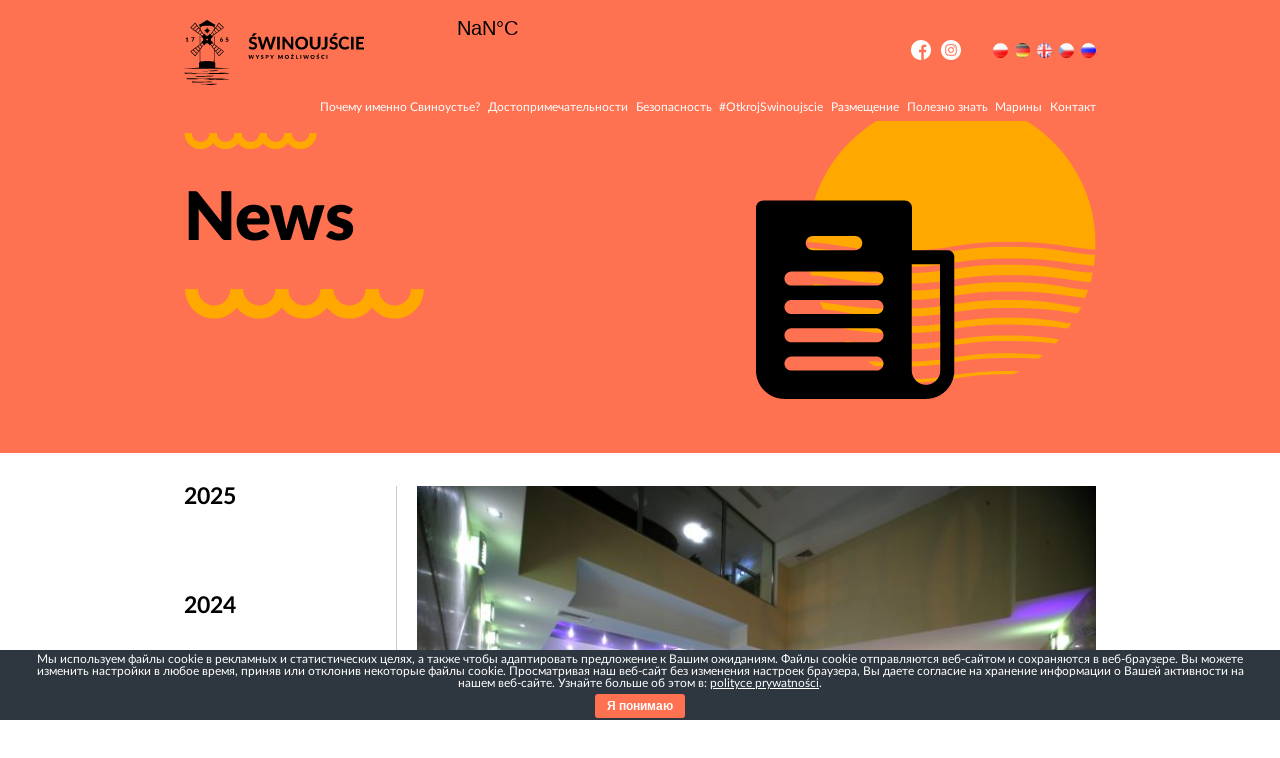

--- FILE ---
content_type: text/html; charset=UTF-8
request_url: https://visit.swinoujscie.pl/ru/?accommodation=%D0%B0%D0%BF%D0%B0%D1%80%D1%82%D0%B0%D0%BC%D0%B5%D0%BD%D1%82%D1%8B-%D0%BD%D0%B0%D1%83%D1%82%D0%B8%D0%BB%D1%83%D1%81
body_size: 10035
content:
<!doctype html>
<html lang="ru-RU">
<head>
	<meta charset="UTF-8"/>
	<meta name="viewport" content="width=device-width, initial-scale=1"/>
	<link rel="profile" href="https://gmpg.org/xfn/11"/>

	<meta name="theme-color" content="#ff7251">

	

	<meta property="og:title" content="Апартаменты «Наутилус» | Świnoujście" />
	<meta property="og:url" content="https://visit.swinoujscie.pl/ru/?accommodation=%d0%b0%d0%bf%d0%b0%d1%80%d1%82%d0%b0%d0%bc%d0%b5%d0%bd%d1%82%d1%8b-%d0%bd%d0%b0%d1%83%d1%82%d0%b8%d0%bb%d1%83%d1%81" />
			<meta property="og:image" content="https://visit.swinoujscie.pl/wp-content/uploads/2020/06/Obraz-260-Nautilus-Apartamenty-650x430.jpg" />
		<meta property="og:image:width" content="650" />
		<meta property="og:image:height" content="430" />
	
	<!-- Google Tag Manager -->
	<script>(function(w,d,s,l,i){w[l]=w[l]||[];w[l].push({'gtm.start':
					new Date().getTime(),event:'gtm.js'});var f=d.getElementsByTagName(s)[0],
				j=d.createElement(s),dl=l!='dataLayer'?'&l='+l:'';j.async=true;j.src=
				'https://www.googletagmanager.com/gtm.js?id='+i+dl;f.parentNode.insertBefore(j,f);
		})(window,document,'script','dataLayer','GTM-WSD8T39');</script>

	<!-- End Google Tag Manager -->
	<!-- Facebook Pixel Code -->
	<script>
		!function(f,b,e,v,n,t,s)
		{if(f.fbq)return;n=f.fbq=function(){n.callMethod?
				n.callMethod.apply(n,arguments):n.queue.push(arguments)};
			if(!f._fbq)f._fbq=n;n.push=n;n.loaded=!0;n.version='2.0';
			n.queue=[];t=b.createElement(e);t.async=!0;
			t.src=v;s=b.getElementsByTagName(e)[0];
			s.parentNode.insertBefore(t,s)}(window,document,'script',
				'https://connect.facebook.net/en_US/fbevents.js');

		fbq('init', '1165941717085634');

		fbq('track', 'PageView');
	</script>
	<noscript>
		<img height="1" width="1"

			 src="https://www.facebook.com/tr?id=1165941717085634&ev=PageView
&noscript=1"/>
	</noscript>
	<!-- End Facebook Pixel Code -->
	<meta name='robots' content='index, follow, max-image-preview:large, max-snippet:-1, max-video-preview:-1' />
<link rel="alternate" href="https://visit.swinoujscie.pl/?accommodation=apartamenty-nautilus" hreflang="pl" />
<link rel="alternate" href="https://visit.swinoujscie.pl/de/?accommodation=1913" hreflang="de" />
<link rel="alternate" href="https://visit.swinoujscie.pl/en/?accommodation=nautilus-apartments" hreflang="en" />
<link rel="alternate" href="https://visit.swinoujscie.pl/cz/?accommodation=apartmany-nautilus" hreflang="cs" />
<link rel="alternate" href="https://visit.swinoujscie.pl/ru/?accommodation=%d0%b0%d0%bf%d0%b0%d1%80%d1%82%d0%b0%d0%bc%d0%b5%d0%bd%d1%82%d1%8b-%d0%bd%d0%b0%d1%83%d1%82%d0%b8%d0%bb%d1%83%d1%81" hreflang="ru" />

	<!-- This site is optimized with the Yoast SEO plugin v20.8 - https://yoast.com/wordpress/plugins/seo/ -->
	<title>Апартаменты «Наутилус» - Świnoujście</title>
	<link rel="canonical" href="https://visit.swinoujscie.pl/ru/?accommodation=апартаменты-наутилус" />
	<meta property="og:locale" content="ru_RU" />
	<meta property="og:locale:alternate" content="pl_PL" />
	<meta property="og:locale:alternate" content="de_DE" />
	<meta property="og:locale:alternate" content="en_GB" />
	<meta property="og:locale:alternate" content="cs_CZ" />
	<meta property="og:type" content="article" />
	<meta property="og:title" content="Апартаменты «Наутилус» - Świnoujście" />
	<meta property="og:description" content="Расположение, комфорт, СПА." />
	<meta property="og:url" content="https://visit.swinoujscie.pl/ru/?accommodation=апартаменты-наутилус" />
	<meta property="og:site_name" content="Świnoujście" />
	<meta property="article:modified_time" content="2021-03-10T10:08:24+00:00" />
	<meta property="og:image" content="https://visit.swinoujscie.pl/wp-content/uploads/2020/06/Obraz-260-Nautilus-Apartamenty-scaled.jpg" />
	<meta property="og:image:width" content="2560" />
	<meta property="og:image:height" content="1703" />
	<meta property="og:image:type" content="image/jpeg" />
	<meta name="twitter:card" content="summary_large_image" />
	<script type="application/ld+json" class="yoast-schema-graph">{"@context":"https://schema.org","@graph":[{"@type":"WebPage","@id":"https://visit.swinoujscie.pl/ru/?accommodation=%d0%b0%d0%bf%d0%b0%d1%80%d1%82%d0%b0%d0%bc%d0%b5%d0%bd%d1%82%d1%8b-%d0%bd%d0%b0%d1%83%d1%82%d0%b8%d0%bb%d1%83%d1%81","url":"https://visit.swinoujscie.pl/ru/?accommodation=%d0%b0%d0%bf%d0%b0%d1%80%d1%82%d0%b0%d0%bc%d0%b5%d0%bd%d1%82%d1%8b-%d0%bd%d0%b0%d1%83%d1%82%d0%b8%d0%bb%d1%83%d1%81","name":"Апартаменты «Наутилус» - Świnoujście","isPartOf":{"@id":"https://visit.swinoujscie.pl/ru/#website"},"primaryImageOfPage":{"@id":"https://visit.swinoujscie.pl/ru/?accommodation=%d0%b0%d0%bf%d0%b0%d1%80%d1%82%d0%b0%d0%bc%d0%b5%d0%bd%d1%82%d1%8b-%d0%bd%d0%b0%d1%83%d1%82%d0%b8%d0%bb%d1%83%d1%81#primaryimage"},"image":{"@id":"https://visit.swinoujscie.pl/ru/?accommodation=%d0%b0%d0%bf%d0%b0%d1%80%d1%82%d0%b0%d0%bc%d0%b5%d0%bd%d1%82%d1%8b-%d0%bd%d0%b0%d1%83%d1%82%d0%b8%d0%bb%d1%83%d1%81#primaryimage"},"thumbnailUrl":"https://visit.swinoujscie.pl/wp-content/uploads/2020/06/Obraz-260-Nautilus-Apartamenty-scaled.jpg","datePublished":"2020-06-18T11:55:35+00:00","dateModified":"2021-03-10T10:08:24+00:00","breadcrumb":{"@id":"https://visit.swinoujscie.pl/ru/?accommodation=%d0%b0%d0%bf%d0%b0%d1%80%d1%82%d0%b0%d0%bc%d0%b5%d0%bd%d1%82%d1%8b-%d0%bd%d0%b0%d1%83%d1%82%d0%b8%d0%bb%d1%83%d1%81#breadcrumb"},"inLanguage":"ru-RU","potentialAction":[{"@type":"ReadAction","target":["https://visit.swinoujscie.pl/ru/?accommodation=%d0%b0%d0%bf%d0%b0%d1%80%d1%82%d0%b0%d0%bc%d0%b5%d0%bd%d1%82%d1%8b-%d0%bd%d0%b0%d1%83%d1%82%d0%b8%d0%bb%d1%83%d1%81"]}]},{"@type":"ImageObject","inLanguage":"ru-RU","@id":"https://visit.swinoujscie.pl/ru/?accommodation=%d0%b0%d0%bf%d0%b0%d1%80%d1%82%d0%b0%d0%bc%d0%b5%d0%bd%d1%82%d1%8b-%d0%bd%d0%b0%d1%83%d1%82%d0%b8%d0%bb%d1%83%d1%81#primaryimage","url":"https://visit.swinoujscie.pl/wp-content/uploads/2020/06/Obraz-260-Nautilus-Apartamenty-scaled.jpg","contentUrl":"https://visit.swinoujscie.pl/wp-content/uploads/2020/06/Obraz-260-Nautilus-Apartamenty-scaled.jpg","width":2560,"height":1703},{"@type":"BreadcrumbList","@id":"https://visit.swinoujscie.pl/ru/?accommodation=%d0%b0%d0%bf%d0%b0%d1%80%d1%82%d0%b0%d0%bc%d0%b5%d0%bd%d1%82%d1%8b-%d0%bd%d0%b0%d1%83%d1%82%d0%b8%d0%bb%d1%83%d1%81#breadcrumb","itemListElement":[{"@type":"ListItem","position":1,"name":"Strona główna","item":"https://visit.swinoujscie.pl/ru/"},{"@type":"ListItem","position":2,"name":"Апартаменты «Наутилус»"}]},{"@type":"WebSite","@id":"https://visit.swinoujscie.pl/ru/#website","url":"https://visit.swinoujscie.pl/ru/","name":"Świnoujście","description":"","potentialAction":[{"@type":"SearchAction","target":{"@type":"EntryPoint","urlTemplate":"https://visit.swinoujscie.pl/ru/?s={search_term_string}"},"query-input":"required name=search_term_string"}],"inLanguage":"ru-RU"}]}</script>
	<!-- / Yoast SEO plugin. -->


<link rel='dns-prefetch' href='//www.google.com' />
<link rel='dns-prefetch' href='//maps.googleapis.com' />
<script type="text/javascript">
window._wpemojiSettings = {"baseUrl":"https:\/\/s.w.org\/images\/core\/emoji\/14.0.0\/72x72\/","ext":".png","svgUrl":"https:\/\/s.w.org\/images\/core\/emoji\/14.0.0\/svg\/","svgExt":".svg","source":{"concatemoji":"https:\/\/visit.swinoujscie.pl\/wp-includes\/js\/wp-emoji-release.min.js"}};
/*! This file is auto-generated */
!function(e,a,t){var n,r,o,i=a.createElement("canvas"),p=i.getContext&&i.getContext("2d");function s(e,t){p.clearRect(0,0,i.width,i.height),p.fillText(e,0,0);e=i.toDataURL();return p.clearRect(0,0,i.width,i.height),p.fillText(t,0,0),e===i.toDataURL()}function c(e){var t=a.createElement("script");t.src=e,t.defer=t.type="text/javascript",a.getElementsByTagName("head")[0].appendChild(t)}for(o=Array("flag","emoji"),t.supports={everything:!0,everythingExceptFlag:!0},r=0;r<o.length;r++)t.supports[o[r]]=function(e){if(p&&p.fillText)switch(p.textBaseline="top",p.font="600 32px Arial",e){case"flag":return s("\ud83c\udff3\ufe0f\u200d\u26a7\ufe0f","\ud83c\udff3\ufe0f\u200b\u26a7\ufe0f")?!1:!s("\ud83c\uddfa\ud83c\uddf3","\ud83c\uddfa\u200b\ud83c\uddf3")&&!s("\ud83c\udff4\udb40\udc67\udb40\udc62\udb40\udc65\udb40\udc6e\udb40\udc67\udb40\udc7f","\ud83c\udff4\u200b\udb40\udc67\u200b\udb40\udc62\u200b\udb40\udc65\u200b\udb40\udc6e\u200b\udb40\udc67\u200b\udb40\udc7f");case"emoji":return!s("\ud83e\udef1\ud83c\udffb\u200d\ud83e\udef2\ud83c\udfff","\ud83e\udef1\ud83c\udffb\u200b\ud83e\udef2\ud83c\udfff")}return!1}(o[r]),t.supports.everything=t.supports.everything&&t.supports[o[r]],"flag"!==o[r]&&(t.supports.everythingExceptFlag=t.supports.everythingExceptFlag&&t.supports[o[r]]);t.supports.everythingExceptFlag=t.supports.everythingExceptFlag&&!t.supports.flag,t.DOMReady=!1,t.readyCallback=function(){t.DOMReady=!0},t.supports.everything||(n=function(){t.readyCallback()},a.addEventListener?(a.addEventListener("DOMContentLoaded",n,!1),e.addEventListener("load",n,!1)):(e.attachEvent("onload",n),a.attachEvent("onreadystatechange",function(){"complete"===a.readyState&&t.readyCallback()})),(e=t.source||{}).concatemoji?c(e.concatemoji):e.wpemoji&&e.twemoji&&(c(e.twemoji),c(e.wpemoji)))}(window,document,window._wpemojiSettings);
</script>
<style type="text/css">
img.wp-smiley,
img.emoji {
	display: inline !important;
	border: none !important;
	box-shadow: none !important;
	height: 1em !important;
	width: 1em !important;
	margin: 0 0.07em !important;
	vertical-align: -0.1em !important;
	background: none !important;
	padding: 0 !important;
}
</style>
	<link rel='stylesheet' id='wp-block-library-css' href='https://visit.swinoujscie.pl/wp-includes/css/dist/block-library/style.min.css' type='text/css' media='all' />
<link rel='stylesheet' id='classic-theme-styles-css' href='https://visit.swinoujscie.pl/wp-includes/css/classic-themes.min.css' type='text/css' media='all' />
<style id='global-styles-inline-css' type='text/css'>
body{--wp--preset--color--black: #000000;--wp--preset--color--cyan-bluish-gray: #abb8c3;--wp--preset--color--white: #ffffff;--wp--preset--color--pale-pink: #f78da7;--wp--preset--color--vivid-red: #cf2e2e;--wp--preset--color--luminous-vivid-orange: #ff6900;--wp--preset--color--luminous-vivid-amber: #fcb900;--wp--preset--color--light-green-cyan: #7bdcb5;--wp--preset--color--vivid-green-cyan: #00d084;--wp--preset--color--pale-cyan-blue: #8ed1fc;--wp--preset--color--vivid-cyan-blue: #0693e3;--wp--preset--color--vivid-purple: #9b51e0;--wp--preset--gradient--vivid-cyan-blue-to-vivid-purple: linear-gradient(135deg,rgba(6,147,227,1) 0%,rgb(155,81,224) 100%);--wp--preset--gradient--light-green-cyan-to-vivid-green-cyan: linear-gradient(135deg,rgb(122,220,180) 0%,rgb(0,208,130) 100%);--wp--preset--gradient--luminous-vivid-amber-to-luminous-vivid-orange: linear-gradient(135deg,rgba(252,185,0,1) 0%,rgba(255,105,0,1) 100%);--wp--preset--gradient--luminous-vivid-orange-to-vivid-red: linear-gradient(135deg,rgba(255,105,0,1) 0%,rgb(207,46,46) 100%);--wp--preset--gradient--very-light-gray-to-cyan-bluish-gray: linear-gradient(135deg,rgb(238,238,238) 0%,rgb(169,184,195) 100%);--wp--preset--gradient--cool-to-warm-spectrum: linear-gradient(135deg,rgb(74,234,220) 0%,rgb(151,120,209) 20%,rgb(207,42,186) 40%,rgb(238,44,130) 60%,rgb(251,105,98) 80%,rgb(254,248,76) 100%);--wp--preset--gradient--blush-light-purple: linear-gradient(135deg,rgb(255,206,236) 0%,rgb(152,150,240) 100%);--wp--preset--gradient--blush-bordeaux: linear-gradient(135deg,rgb(254,205,165) 0%,rgb(254,45,45) 50%,rgb(107,0,62) 100%);--wp--preset--gradient--luminous-dusk: linear-gradient(135deg,rgb(255,203,112) 0%,rgb(199,81,192) 50%,rgb(65,88,208) 100%);--wp--preset--gradient--pale-ocean: linear-gradient(135deg,rgb(255,245,203) 0%,rgb(182,227,212) 50%,rgb(51,167,181) 100%);--wp--preset--gradient--electric-grass: linear-gradient(135deg,rgb(202,248,128) 0%,rgb(113,206,126) 100%);--wp--preset--gradient--midnight: linear-gradient(135deg,rgb(2,3,129) 0%,rgb(40,116,252) 100%);--wp--preset--duotone--dark-grayscale: url('#wp-duotone-dark-grayscale');--wp--preset--duotone--grayscale: url('#wp-duotone-grayscale');--wp--preset--duotone--purple-yellow: url('#wp-duotone-purple-yellow');--wp--preset--duotone--blue-red: url('#wp-duotone-blue-red');--wp--preset--duotone--midnight: url('#wp-duotone-midnight');--wp--preset--duotone--magenta-yellow: url('#wp-duotone-magenta-yellow');--wp--preset--duotone--purple-green: url('#wp-duotone-purple-green');--wp--preset--duotone--blue-orange: url('#wp-duotone-blue-orange');--wp--preset--font-size--small: 13px;--wp--preset--font-size--medium: 20px;--wp--preset--font-size--large: 36px;--wp--preset--font-size--x-large: 42px;--wp--preset--spacing--20: 0.44rem;--wp--preset--spacing--30: 0.67rem;--wp--preset--spacing--40: 1rem;--wp--preset--spacing--50: 1.5rem;--wp--preset--spacing--60: 2.25rem;--wp--preset--spacing--70: 3.38rem;--wp--preset--spacing--80: 5.06rem;--wp--preset--shadow--natural: 6px 6px 9px rgba(0, 0, 0, 0.2);--wp--preset--shadow--deep: 12px 12px 50px rgba(0, 0, 0, 0.4);--wp--preset--shadow--sharp: 6px 6px 0px rgba(0, 0, 0, 0.2);--wp--preset--shadow--outlined: 6px 6px 0px -3px rgba(255, 255, 255, 1), 6px 6px rgba(0, 0, 0, 1);--wp--preset--shadow--crisp: 6px 6px 0px rgba(0, 0, 0, 1);}:where(.is-layout-flex){gap: 0.5em;}body .is-layout-flow > .alignleft{float: left;margin-inline-start: 0;margin-inline-end: 2em;}body .is-layout-flow > .alignright{float: right;margin-inline-start: 2em;margin-inline-end: 0;}body .is-layout-flow > .aligncenter{margin-left: auto !important;margin-right: auto !important;}body .is-layout-constrained > .alignleft{float: left;margin-inline-start: 0;margin-inline-end: 2em;}body .is-layout-constrained > .alignright{float: right;margin-inline-start: 2em;margin-inline-end: 0;}body .is-layout-constrained > .aligncenter{margin-left: auto !important;margin-right: auto !important;}body .is-layout-constrained > :where(:not(.alignleft):not(.alignright):not(.alignfull)){max-width: var(--wp--style--global--content-size);margin-left: auto !important;margin-right: auto !important;}body .is-layout-constrained > .alignwide{max-width: var(--wp--style--global--wide-size);}body .is-layout-flex{display: flex;}body .is-layout-flex{flex-wrap: wrap;align-items: center;}body .is-layout-flex > *{margin: 0;}:where(.wp-block-columns.is-layout-flex){gap: 2em;}.has-black-color{color: var(--wp--preset--color--black) !important;}.has-cyan-bluish-gray-color{color: var(--wp--preset--color--cyan-bluish-gray) !important;}.has-white-color{color: var(--wp--preset--color--white) !important;}.has-pale-pink-color{color: var(--wp--preset--color--pale-pink) !important;}.has-vivid-red-color{color: var(--wp--preset--color--vivid-red) !important;}.has-luminous-vivid-orange-color{color: var(--wp--preset--color--luminous-vivid-orange) !important;}.has-luminous-vivid-amber-color{color: var(--wp--preset--color--luminous-vivid-amber) !important;}.has-light-green-cyan-color{color: var(--wp--preset--color--light-green-cyan) !important;}.has-vivid-green-cyan-color{color: var(--wp--preset--color--vivid-green-cyan) !important;}.has-pale-cyan-blue-color{color: var(--wp--preset--color--pale-cyan-blue) !important;}.has-vivid-cyan-blue-color{color: var(--wp--preset--color--vivid-cyan-blue) !important;}.has-vivid-purple-color{color: var(--wp--preset--color--vivid-purple) !important;}.has-black-background-color{background-color: var(--wp--preset--color--black) !important;}.has-cyan-bluish-gray-background-color{background-color: var(--wp--preset--color--cyan-bluish-gray) !important;}.has-white-background-color{background-color: var(--wp--preset--color--white) !important;}.has-pale-pink-background-color{background-color: var(--wp--preset--color--pale-pink) !important;}.has-vivid-red-background-color{background-color: var(--wp--preset--color--vivid-red) !important;}.has-luminous-vivid-orange-background-color{background-color: var(--wp--preset--color--luminous-vivid-orange) !important;}.has-luminous-vivid-amber-background-color{background-color: var(--wp--preset--color--luminous-vivid-amber) !important;}.has-light-green-cyan-background-color{background-color: var(--wp--preset--color--light-green-cyan) !important;}.has-vivid-green-cyan-background-color{background-color: var(--wp--preset--color--vivid-green-cyan) !important;}.has-pale-cyan-blue-background-color{background-color: var(--wp--preset--color--pale-cyan-blue) !important;}.has-vivid-cyan-blue-background-color{background-color: var(--wp--preset--color--vivid-cyan-blue) !important;}.has-vivid-purple-background-color{background-color: var(--wp--preset--color--vivid-purple) !important;}.has-black-border-color{border-color: var(--wp--preset--color--black) !important;}.has-cyan-bluish-gray-border-color{border-color: var(--wp--preset--color--cyan-bluish-gray) !important;}.has-white-border-color{border-color: var(--wp--preset--color--white) !important;}.has-pale-pink-border-color{border-color: var(--wp--preset--color--pale-pink) !important;}.has-vivid-red-border-color{border-color: var(--wp--preset--color--vivid-red) !important;}.has-luminous-vivid-orange-border-color{border-color: var(--wp--preset--color--luminous-vivid-orange) !important;}.has-luminous-vivid-amber-border-color{border-color: var(--wp--preset--color--luminous-vivid-amber) !important;}.has-light-green-cyan-border-color{border-color: var(--wp--preset--color--light-green-cyan) !important;}.has-vivid-green-cyan-border-color{border-color: var(--wp--preset--color--vivid-green-cyan) !important;}.has-pale-cyan-blue-border-color{border-color: var(--wp--preset--color--pale-cyan-blue) !important;}.has-vivid-cyan-blue-border-color{border-color: var(--wp--preset--color--vivid-cyan-blue) !important;}.has-vivid-purple-border-color{border-color: var(--wp--preset--color--vivid-purple) !important;}.has-vivid-cyan-blue-to-vivid-purple-gradient-background{background: var(--wp--preset--gradient--vivid-cyan-blue-to-vivid-purple) !important;}.has-light-green-cyan-to-vivid-green-cyan-gradient-background{background: var(--wp--preset--gradient--light-green-cyan-to-vivid-green-cyan) !important;}.has-luminous-vivid-amber-to-luminous-vivid-orange-gradient-background{background: var(--wp--preset--gradient--luminous-vivid-amber-to-luminous-vivid-orange) !important;}.has-luminous-vivid-orange-to-vivid-red-gradient-background{background: var(--wp--preset--gradient--luminous-vivid-orange-to-vivid-red) !important;}.has-very-light-gray-to-cyan-bluish-gray-gradient-background{background: var(--wp--preset--gradient--very-light-gray-to-cyan-bluish-gray) !important;}.has-cool-to-warm-spectrum-gradient-background{background: var(--wp--preset--gradient--cool-to-warm-spectrum) !important;}.has-blush-light-purple-gradient-background{background: var(--wp--preset--gradient--blush-light-purple) !important;}.has-blush-bordeaux-gradient-background{background: var(--wp--preset--gradient--blush-bordeaux) !important;}.has-luminous-dusk-gradient-background{background: var(--wp--preset--gradient--luminous-dusk) !important;}.has-pale-ocean-gradient-background{background: var(--wp--preset--gradient--pale-ocean) !important;}.has-electric-grass-gradient-background{background: var(--wp--preset--gradient--electric-grass) !important;}.has-midnight-gradient-background{background: var(--wp--preset--gradient--midnight) !important;}.has-small-font-size{font-size: var(--wp--preset--font-size--small) !important;}.has-medium-font-size{font-size: var(--wp--preset--font-size--medium) !important;}.has-large-font-size{font-size: var(--wp--preset--font-size--large) !important;}.has-x-large-font-size{font-size: var(--wp--preset--font-size--x-large) !important;}
.wp-block-navigation a:where(:not(.wp-element-button)){color: inherit;}
:where(.wp-block-columns.is-layout-flex){gap: 2em;}
.wp-block-pullquote{font-size: 1.5em;line-height: 1.6;}
</style>
<link rel='stylesheet' id='cookie-bar-css-css' href='https://visit.swinoujscie.pl/wp-content/plugins/cookie-bar/css/cookie-bar.css' type='text/css' media='all' />
<link rel='stylesheet' id='theme-flickity-css' href='https://visit.swinoujscie.pl/wp-content/themes/swinoujscie/bower_components/flickity/dist/flickity.min.css' type='text/css' media='all' />
<link rel='stylesheet' id='theme-flickity_fade-css' href='https://visit.swinoujscie.pl/wp-content/themes/swinoujscie/bower_components/flickity-fade/flickity-fade.css' type='text/css' media='all' />
<link rel='stylesheet' id='theme-lightbox-css' href='https://visit.swinoujscie.pl/wp-content/themes/swinoujscie/bower_components/lightbox2/dist/css/lightbox.min.css' type='text/css' media='all' />
<link rel='stylesheet' id='theme-bootstrap-css' href='https://visit.swinoujscie.pl/wp-content/themes/swinoujscie/stylesheets/bootstrap-customized/bootstrap-grid.css' type='text/css' media='all' />
<link rel='stylesheet' id='theme-style-css' href='https://visit.swinoujscie.pl/wp-content/themes/swinoujscie/stylesheets/main.css' type='text/css' media='all' />
<script type='text/javascript' src='https://visit.swinoujscie.pl/wp-includes/js/jquery/jquery.min.js' id='jquery-core-js'></script>
<script type='text/javascript' src='https://visit.swinoujscie.pl/wp-includes/js/jquery/jquery-migrate.min.js' id='jquery-migrate-js'></script>
<script type='text/javascript' src='https://visit.swinoujscie.pl/wp-content/plugins/cookie-bar/js/cookie-bar.js' id='cookie-bar-js-js'></script>
<script type='text/javascript' src='https://www.google.com/recaptcha/api.js?render=6Ldy1voUAAAAAMdEBU0MSIo508v6OJJ_jET6ebqw' id='google-recaptcha-js'></script>
<link rel="https://api.w.org/" href="https://visit.swinoujscie.pl/wp-json/" /><link rel="EditURI" type="application/rsd+xml" title="RSD" href="https://visit.swinoujscie.pl/xmlrpc.php?rsd" />
<link rel="wlwmanifest" type="application/wlwmanifest+xml" href="https://visit.swinoujscie.pl/wp-includes/wlwmanifest.xml" />
<link rel='shortlink' href='https://visit.swinoujscie.pl/?p=2252' />
<link rel="alternate" type="application/json+oembed" href="https://visit.swinoujscie.pl/wp-json/oembed/1.0/embed?url=https%3A%2F%2Fvisit.swinoujscie.pl%2Fru%2F%3Faccommodation%3D%25d0%25b0%25d0%25bf%25d0%25b0%25d1%2580%25d1%2582%25d0%25b0%25d0%25bc%25d0%25b5%25d0%25bd%25d1%2582%25d1%258b-%25d0%25bd%25d0%25b0%25d1%2583%25d1%2582%25d0%25b8%25d0%25bb%25d1%2583%25d1%2581" />
<link rel="alternate" type="text/xml+oembed" href="https://visit.swinoujscie.pl/wp-json/oembed/1.0/embed?url=https%3A%2F%2Fvisit.swinoujscie.pl%2Fru%2F%3Faccommodation%3D%25d0%25b0%25d0%25bf%25d0%25b0%25d1%2580%25d1%2582%25d0%25b0%25d0%25bc%25d0%25b5%25d0%25bd%25d1%2582%25d1%258b-%25d0%25bd%25d0%25b0%25d1%2583%25d1%2582%25d0%25b8%25d0%25bb%25d1%2583%25d1%2581&#038;format=xml" />
<link rel="icon" href="https://visit.swinoujscie.pl/wp-content/uploads/2020/05/favicon_swinoujcie.ico" sizes="32x32" />
<link rel="icon" href="https://visit.swinoujscie.pl/wp-content/uploads/2020/05/favicon_swinoujcie.ico" sizes="192x192" />
<link rel="apple-touch-icon" href="https://visit.swinoujscie.pl/wp-content/uploads/2020/05/favicon_swinoujcie.ico" />
<meta name="msapplication-TileImage" content="https://visit.swinoujscie.pl/wp-content/uploads/2020/05/favicon_swinoujcie.ico" />
		<style type="text/css" id="wp-custom-css">
			/*#top-bar .nav .main-navigation ul{
	display: flex;
}*/

#top-bar .nav .main-navigation ul li{
	margin-left: 1.15rem;
}		</style>
		</head>
<body class="accommodation-template-default single single-accommodation postid-2252">
<!-- Google Tag Manager (noscript) -->

<noscript><iframe src="https://www.googletagmanager.com/ns.html?id=GTM-WSD8T39"
				  height="0" width="0" style="display:none;visibility:hidden"></iframe></noscript>

<!-- End Google Tag Manager (noscript) -->
<!-- Global site tag (gtag.js) - Google Analytics -->

<script async src="https://www.googletagmanager.com/gtag/js?id=UA-167543248-1"></script>
<script>
	window.dataLayer = window.dataLayer || [];
	function gtag(){dataLayer.push(arguments);}
	gtag('js', new Date());

	gtag('config', 'UA-167543248-1');
</script>
<svg xmlns="http://www.w3.org/2000/svg" viewBox="0 0 0 0" width="0" height="0" focusable="false" role="none" style="visibility: hidden; position: absolute; left: -9999px; overflow: hidden;" ><defs><filter id="wp-duotone-dark-grayscale"><feColorMatrix color-interpolation-filters="sRGB" type="matrix" values=" .299 .587 .114 0 0 .299 .587 .114 0 0 .299 .587 .114 0 0 .299 .587 .114 0 0 " /><feComponentTransfer color-interpolation-filters="sRGB" ><feFuncR type="table" tableValues="0 0.49803921568627" /><feFuncG type="table" tableValues="0 0.49803921568627" /><feFuncB type="table" tableValues="0 0.49803921568627" /><feFuncA type="table" tableValues="1 1" /></feComponentTransfer><feComposite in2="SourceGraphic" operator="in" /></filter></defs></svg><svg xmlns="http://www.w3.org/2000/svg" viewBox="0 0 0 0" width="0" height="0" focusable="false" role="none" style="visibility: hidden; position: absolute; left: -9999px; overflow: hidden;" ><defs><filter id="wp-duotone-grayscale"><feColorMatrix color-interpolation-filters="sRGB" type="matrix" values=" .299 .587 .114 0 0 .299 .587 .114 0 0 .299 .587 .114 0 0 .299 .587 .114 0 0 " /><feComponentTransfer color-interpolation-filters="sRGB" ><feFuncR type="table" tableValues="0 1" /><feFuncG type="table" tableValues="0 1" /><feFuncB type="table" tableValues="0 1" /><feFuncA type="table" tableValues="1 1" /></feComponentTransfer><feComposite in2="SourceGraphic" operator="in" /></filter></defs></svg><svg xmlns="http://www.w3.org/2000/svg" viewBox="0 0 0 0" width="0" height="0" focusable="false" role="none" style="visibility: hidden; position: absolute; left: -9999px; overflow: hidden;" ><defs><filter id="wp-duotone-purple-yellow"><feColorMatrix color-interpolation-filters="sRGB" type="matrix" values=" .299 .587 .114 0 0 .299 .587 .114 0 0 .299 .587 .114 0 0 .299 .587 .114 0 0 " /><feComponentTransfer color-interpolation-filters="sRGB" ><feFuncR type="table" tableValues="0.54901960784314 0.98823529411765" /><feFuncG type="table" tableValues="0 1" /><feFuncB type="table" tableValues="0.71764705882353 0.25490196078431" /><feFuncA type="table" tableValues="1 1" /></feComponentTransfer><feComposite in2="SourceGraphic" operator="in" /></filter></defs></svg><svg xmlns="http://www.w3.org/2000/svg" viewBox="0 0 0 0" width="0" height="0" focusable="false" role="none" style="visibility: hidden; position: absolute; left: -9999px; overflow: hidden;" ><defs><filter id="wp-duotone-blue-red"><feColorMatrix color-interpolation-filters="sRGB" type="matrix" values=" .299 .587 .114 0 0 .299 .587 .114 0 0 .299 .587 .114 0 0 .299 .587 .114 0 0 " /><feComponentTransfer color-interpolation-filters="sRGB" ><feFuncR type="table" tableValues="0 1" /><feFuncG type="table" tableValues="0 0.27843137254902" /><feFuncB type="table" tableValues="0.5921568627451 0.27843137254902" /><feFuncA type="table" tableValues="1 1" /></feComponentTransfer><feComposite in2="SourceGraphic" operator="in" /></filter></defs></svg><svg xmlns="http://www.w3.org/2000/svg" viewBox="0 0 0 0" width="0" height="0" focusable="false" role="none" style="visibility: hidden; position: absolute; left: -9999px; overflow: hidden;" ><defs><filter id="wp-duotone-midnight"><feColorMatrix color-interpolation-filters="sRGB" type="matrix" values=" .299 .587 .114 0 0 .299 .587 .114 0 0 .299 .587 .114 0 0 .299 .587 .114 0 0 " /><feComponentTransfer color-interpolation-filters="sRGB" ><feFuncR type="table" tableValues="0 0" /><feFuncG type="table" tableValues="0 0.64705882352941" /><feFuncB type="table" tableValues="0 1" /><feFuncA type="table" tableValues="1 1" /></feComponentTransfer><feComposite in2="SourceGraphic" operator="in" /></filter></defs></svg><svg xmlns="http://www.w3.org/2000/svg" viewBox="0 0 0 0" width="0" height="0" focusable="false" role="none" style="visibility: hidden; position: absolute; left: -9999px; overflow: hidden;" ><defs><filter id="wp-duotone-magenta-yellow"><feColorMatrix color-interpolation-filters="sRGB" type="matrix" values=" .299 .587 .114 0 0 .299 .587 .114 0 0 .299 .587 .114 0 0 .299 .587 .114 0 0 " /><feComponentTransfer color-interpolation-filters="sRGB" ><feFuncR type="table" tableValues="0.78039215686275 1" /><feFuncG type="table" tableValues="0 0.94901960784314" /><feFuncB type="table" tableValues="0.35294117647059 0.47058823529412" /><feFuncA type="table" tableValues="1 1" /></feComponentTransfer><feComposite in2="SourceGraphic" operator="in" /></filter></defs></svg><svg xmlns="http://www.w3.org/2000/svg" viewBox="0 0 0 0" width="0" height="0" focusable="false" role="none" style="visibility: hidden; position: absolute; left: -9999px; overflow: hidden;" ><defs><filter id="wp-duotone-purple-green"><feColorMatrix color-interpolation-filters="sRGB" type="matrix" values=" .299 .587 .114 0 0 .299 .587 .114 0 0 .299 .587 .114 0 0 .299 .587 .114 0 0 " /><feComponentTransfer color-interpolation-filters="sRGB" ><feFuncR type="table" tableValues="0.65098039215686 0.40392156862745" /><feFuncG type="table" tableValues="0 1" /><feFuncB type="table" tableValues="0.44705882352941 0.4" /><feFuncA type="table" tableValues="1 1" /></feComponentTransfer><feComposite in2="SourceGraphic" operator="in" /></filter></defs></svg><svg xmlns="http://www.w3.org/2000/svg" viewBox="0 0 0 0" width="0" height="0" focusable="false" role="none" style="visibility: hidden; position: absolute; left: -9999px; overflow: hidden;" ><defs><filter id="wp-duotone-blue-orange"><feColorMatrix color-interpolation-filters="sRGB" type="matrix" values=" .299 .587 .114 0 0 .299 .587 .114 0 0 .299 .587 .114 0 0 .299 .587 .114 0 0 " /><feComponentTransfer color-interpolation-filters="sRGB" ><feFuncR type="table" tableValues="0.098039215686275 1" /><feFuncG type="table" tableValues="0 0.66274509803922" /><feFuncB type="table" tableValues="0.84705882352941 0.41960784313725" /><feFuncA type="table" tableValues="1 1" /></feComponentTransfer><feComposite in2="SourceGraphic" operator="in" /></filter></defs></svg><script>
	var accommodation_toLoad = 10;
</script>
<div id="container">
	<div class="preloader preloader--main">
		<div class="a" style="--n: 5">
			<div class="dot" style="--i: 0"></div>
			<div class="dot" style="--i: 1"></div>
			<div class="dot" style="--i: 2"></div>
			<div class="dot" style="--i: 3"></div>
			<div class="dot" style="--i: 4"></div>
		</div>
	</div>
<div id="top-bar" data-bg="">
	<div class="wrap">
		<div class="container">
			<div class="top-row">
				<h1>
					<a class="logo" href="https://visit.swinoujscie.pl/ru/" rel="home" title="Świnoujście - Wyspy możliwości"><img
								src="https://visit.swinoujscie.pl/wp-content/themes/swinoujscie/images/logo.svg" alt="Świnoujście - Wyspy możliwości"></a>
				</h1>
				<div class="nav">
					<div id="menu-icon">
						<div></div>
						<div></div>
						<div></div>
					</div>
					<div class="nav__container">
						<div class="nav__wrap">
							<nav id="site-navigation" class="main-navigation"
								 aria-label="Top Menu">
								<div class="menu-main-menu-ru-container"><ul id="menu-main-menu-ru" class="main-menu"><li id="menu-item-2158" class="menu-item menu-item-type-post_type menu-item-object-page menu-item-2158"><a href="https://visit.swinoujscie.pl/ru/ru-dlaczego-swinoujscie/">Почему именно Свиноустье?</a></li>
<li id="menu-item-2165" class="menu-item menu-item-type-custom menu-item-object-custom menu-item-2165"><a href="/ru/#atrakcje">Достопримечательности</a></li>
<li id="menu-item-2164" class="menu-item menu-item-type-custom menu-item-object-custom menu-item-2164"><a href="/ru/#bezpieczenstwo">Безопасность</a></li>
<li id="menu-item-2163" class="menu-item menu-item-type-custom menu-item-object-custom menu-item-2163"><a href="/ru/#odkryj">#OtkrojSwinoujscie</a></li>
<li id="menu-item-2160" class="menu-item menu-item-type-post_type menu-item-object-page menu-item-2160"><a href="https://visit.swinoujscie.pl/ru/ru-noclegi/">Размещение</a></li>
<li id="menu-item-2161" class="menu-item menu-item-type-post_type menu-item-object-page menu-item-2161"><a href="https://visit.swinoujscie.pl/ru/ru-warto-wiedziec/">Полезно знать</a></li>
<li id="menu-item-2722" class="menu-item menu-item-type-custom menu-item-object-custom menu-item-2722"><a href="http://mariny.visit.swinoujscie.pl/ru">Марины</a></li>
<li id="menu-item-2162" class="menu-item menu-item-type-custom menu-item-object-custom menu-item-2162"><a href="/ru/#contact">Контакт</a></li>
</ul></div>							</nav>
							<div class="nav__icons">
								<ul class="social-icons">
																			<li>
											<a href="https://www.facebook.com/%C5%9Awinouj%C5%9Bcie-Wyspy-Mo%C5%BCliwo%C5%9Bci-115005816884263/" target="_blank">
												<img src="https://visit.swinoujscie.pl/wp-content/themes/swinoujscie/images/social_facebook-white.svg" alt="">
											</a>
										</li>
																				<li>
											<a href="https://www.instagram.com/swinoujscie_official/" target="_blank">
												<img src="https://visit.swinoujscie.pl/wp-content/themes/swinoujscie/images/social_instagram-white.svg" alt="">
											</a>
										</li>
																		</ul>
																	<ul class="languages">
																					<li>
												<a href="https://visit.swinoujscie.pl/?accommodation=apartamenty-nautilus">
													<div class="lang_icon">
														<img src="https://visit.swinoujscie.pl/wp-content/plugins/polylang/flags/pl.png" alt="Polski">
													</div>
												</a>
											</li>
																					<li>
												<a href="https://visit.swinoujscie.pl/de/?accommodation=1913">
													<div class="lang_icon">
														<img src="https://visit.swinoujscie.pl/wp-content/plugins/polylang/flags/de.png" alt="Deutsch">
													</div>
												</a>
											</li>
																					<li>
												<a href="https://visit.swinoujscie.pl/en/?accommodation=nautilus-apartments">
													<div class="lang_icon">
														<img src="https://visit.swinoujscie.pl/wp-content/plugins/polylang/flags/gb.png" alt="English">
													</div>
												</a>
											</li>
																					<li>
												<a href="https://visit.swinoujscie.pl/cz/?accommodation=apartmany-nautilus">
													<div class="lang_icon">
														<img src="https://visit.swinoujscie.pl/wp-content/plugins/polylang/flags/cz.png" alt="Čeština">
													</div>
												</a>
											</li>
																					<li>
												<a href="https://visit.swinoujscie.pl/ru/?accommodation=%d0%b0%d0%bf%d0%b0%d1%80%d1%82%d0%b0%d0%bc%d0%b5%d0%bd%d1%82%d1%8b-%d0%bd%d0%b0%d1%83%d1%82%d0%b8%d0%bb%d1%83%d1%81">
													<div class="lang_icon">
														<img src="https://visit.swinoujscie.pl/wp-content/plugins/polylang/flags/ru.png" alt="Русский">
													</div>
												</a>
											</li>
																			</ul>
															</div>
						</div>
					</div>
				</div>
			</div>
		</div>
	</div>
</div>

<header id="header" class="header bg-dark_orange">
<div class="wrap">
	<div class="container">
		<div class="row">
			<div class="col">
				<h1>
					<img class="wave wave--first" src="https://visit.swinoujscie.pl/wp-content/themes/swinoujscie/images/wave-orange.svg" alt="">
					<strong class="bolder">News</strong>
					<img class="wave wave--second" src="https://visit.swinoujscie.pl/wp-content/themes/swinoujscie/images/wave-orange.svg" alt="">
				</h1>
				<img class="bg" src="https://visit.swinoujscie.pl/wp-content/uploads/2020/05/aktualnosci_new.svg" alt="">
			</div>
		</div>
	</div>
</div>
</header>
		<a class="weatherwidget-io" href="https://forecast7.com/ru/53d9114d25/swinoujscie/"; data-icons="Climacons Animated" data-mode="Current" data-days="3" data-theme="pure" data-basecolor="transparent" data-accent="rgba(255, 255, 255, 0.02)" data-textcolor="#ffffff" data-highcolor="#ffffff" data-lowcolor="#ffffff" data-suncolor="#ff7251" data-mooncolor="#ffffff" data-cloudcolor="#ffffff" data-cloudfill="#ffffff" data-raincolor="#ffffff" data-snowcolor="#ffffff" >Swinoujscie, Poland</a>
		<script>
			!function(d,s,id){var js,fjs=d.getElementsByTagName(s)[0];if(!d.getElementById(id)){js=d.createElement(s);js.id=id;js.src='https://weatherwidget.io/js/widget.min.js';fjs.parentNode.insertBefore(js,fjs);}}(document,'script','weatherwidget-io-js');
		</script>
		
<section class="listing">
	<div class="wrap">
		<div class="container">
			<div class="row">
				<div class="col col-3 d-none d-md-block">
					<div class="side-list">
				<div class="side-list__item side-list__item">
								<div class="side-list__title">
					<a href="https://visit.swinoujscie.pl/ru/news-2/">
						<strong>2025</strong>
					</a>
				</div>
							<ul class="pl-3">
							</ul>
		</div>
				<div class="side-list__item side-list__item">
								<div class="side-list__title">
					<a href="https://visit.swinoujscie.pl/ru/news-2/?y=2024">
						<strong>2024</strong>
					</a>
				</div>
							<ul class="pl-3">
							</ul>
		</div>
				<div class="side-list__item side-list__item">
								<div class="side-list__title">
					<a href="https://visit.swinoujscie.pl/ru/news-2/?y=2023">
						<strong>2023</strong>
					</a>
				</div>
							<ul class="pl-3">
							</ul>
		</div>
				<div class="side-list__item side-list__item">
								<div class="side-list__title">
					<a href="https://visit.swinoujscie.pl/ru/news-2/?y=2022">
						<strong>2022</strong>
					</a>
				</div>
							<ul class="pl-3">
							</ul>
		</div>
				<div class="side-list__item side-list__item">
								<div class="side-list__title">
					<a href="https://visit.swinoujscie.pl/ru/news-2/?y=2021">
						<strong>2021</strong>
					</a>
				</div>
							<ul class="pl-3">
							</ul>
		</div>
				<div class="side-list__item side-list__item">
								<div class="side-list__title">
					<a href="https://visit.swinoujscie.pl/ru/news-2/?y=2020">
						<strong>2020</strong>
					</a>
				</div>
							<ul class="pl-3">
									<li><a href="https://visit.swinoujscie.pl/ru/news-2/?y=2020#month-12">December</a></li>
									<li><a href="https://visit.swinoujscie.pl/ru/news-2/?y=2020#month-10">October</a></li>
									<li><a href="https://visit.swinoujscie.pl/ru/news-2/?y=2020#month-09">September</a></li>
									<li><a href="https://visit.swinoujscie.pl/ru/news-2/?y=2020#month-08">August</a></li>
									<li><a href="https://visit.swinoujscie.pl/ru/news-2/?y=2020#month-07">July</a></li>
									<li><a href="https://visit.swinoujscie.pl/ru/news-2/?y=2020#month-06">June</a></li>
							</ul>
		</div>
		</div>
				</div>
				<div class="col col-12 col-md-9">
					<div class="details">
						
						<div><img class='img-fluid mb-4 mb-md-2' src='https://visit.swinoujscie.pl/wp-content/uploads/2020/06/Obraz-260-Nautilus-Apartamenty-650x430.jpg'></div>
						<div class="item__info item__info--date pb-4">
							<span>
								June 18 2020							</span>
						</div>

						<div class="item__title">
							<h2><strong class="bolder">Апартаменты «Наутилус»</strong></h2>
						</div>
						<div>
							<p class='pb'><strong>{get_the_excerpt()}</strong></p>							<p>
															</p>
						</div>

						
							<div class="gallery">
								<div class="gallery__top">
									<div class="gallery__title">
										<strong class="bolder">
											Galeria zdjęć
										</strong>
									</div>
									<div class="gallery__border">
									</div>
									<div class="gallery__pagination">
										<strong>
											<span class="pagination__current">1</span>
											<span class="small">/</span>
											<span class="pagination__all small"></span>
										</strong>
									</div>
								</div>

								<div class="listing__gallery">
									
										<a href="https://visit.swinoujscie.pl/wp-content/uploads/2020/06/0C9V1979_7_8-Nautilus-Apartamenty.jpg"
										   data-lightbox="gallery-2252">
											<img class="img-fluid"
												 src="https://visit.swinoujscie.pl/wp-content/uploads/2020/06/0C9V1979_7_8-Nautilus-Apartamenty-650x430.jpg"
												 alt="">
										</a>
									
										<a href="https://visit.swinoujscie.pl/wp-content/uploads/2020/06/Obraz-260-Nautilus-Apartamenty-scaled.jpg"
										   data-lightbox="gallery-2252">
											<img class="img-fluid"
												 src="https://visit.swinoujscie.pl/wp-content/uploads/2020/06/Obraz-260-Nautilus-Apartamenty-650x430.jpg"
												 alt="">
										</a>
									
										<a href="https://visit.swinoujscie.pl/wp-content/uploads/2020/06/Pokój-109-DSC_3491-Nautilus-Apartamenty.jpg"
										   data-lightbox="gallery-2252">
											<img class="img-fluid"
												 src="https://visit.swinoujscie.pl/wp-content/uploads/2020/06/Pokój-109-DSC_3491-Nautilus-Apartamenty-650x430.jpg"
												 alt="">
										</a>
																	</div>
							</div>

											</div>
				</div>
			</div>
		</div>
	</div>
</section>

<footer id="footer" class="footer">
	<div class="wrap">

	</div>
	<div class="container">
		<div class="row align-items-center justify-content-between">
			<div class="col footer__row">
				<a href="https://visit.swinoujscie.pl/ru/" rel="home"><img class="footer__logo" src="https://visit.swinoujscie.pl/wp-content/themes/swinoujscie/images/logo_color.svg" alt=""></a>
				<div class="footer__nav">
					<nav id="site-navigation" class="main-navigation d-none d-lg-block" aria-label="Top Menu">
						<div class="menu-footer-menu-ru-container"><ul id="menu-footer-menu-ru" class="footer-menu"><li id="menu-item-2166" class="menu-item menu-item-type-post_type menu-item-object-page menu-item-home menu-item-2166"><a href="https://visit.swinoujscie.pl/ru/">Świnoujście</a></li>
<li id="menu-item-2167" class="menu-item menu-item-type-post_type menu-item-object-page menu-item-2167"><a href="https://visit.swinoujscie.pl/ru/ru-dlaczego-swinoujscie/">Почему именно Свиноустье?</a></li>
<li id="menu-item-2169" class="menu-item menu-item-type-post_type menu-item-object-page menu-item-2169"><a href="https://visit.swinoujscie.pl/ru/ru-noclegi/">Размещение</a></li>
<li id="menu-item-2170" class="menu-item menu-item-type-post_type menu-item-object-page menu-item-2170"><a href="https://visit.swinoujscie.pl/ru/ru-warto-wiedziec/">Полезно знать</a></li>
<li id="menu-item-2171" class="menu-item menu-item-type-custom menu-item-object-custom menu-item-2171"><a target="_blank" rel="noopener" href="https://swinoujscie.prowly.com/">Пресс-служба</a></li>
<li id="menu-item-2172" class="menu-item menu-item-type-post_type menu-item-object-page menu-item-2172"><a href="https://visit.swinoujscie.pl/ru/privacy-and-cookies-policy/">Политика конфиденциальности</a></li>
</ul></div>					</nav>
					<ul class="social-icons">
												<li>
							<a href="https://www.facebook.com/%C5%9Awinouj%C5%9Bcie-Wyspy-Mo%C5%BCliwo%C5%9Bci-115005816884263/" target="_blank">
								<img src="https://visit.swinoujscie.pl/wp-content/themes/swinoujscie/images/social_facebook-primary.svg" alt="">
							</a>
						</li>
												<li>
							<a href="https://www.instagram.com/swinoujscie_official/" target="_blank">
								<img src="https://visit.swinoujscie.pl/wp-content/themes/swinoujscie/images/social_instagram-primary.svg" alt="">
							</a>
						</li>
											</ul>
				</div>
			</div>
		</div>
	</div>
</footer>
</div>

        <style type="text/css" >
            



        </style>
    <!-- Cookie Bar -->
<div id="eu-cookie-bar">Мы используем файлы cookie в рекламных и статистических целях, а также чтобы адаптировать предложение к Вашим ожиданиям. Файлы cookie отправляются веб-сайтом и сохраняются в веб-браузере. Вы можете изменить настройки в любое время, приняв или отклонив некоторые файлы cookie. Просматривая наш веб-сайт без изменения настроек браузера, Вы даете согласие на хранение информации о Вашей активности на нашем веб-сайте. Узнайте больше об этом в: <a href='/polityka-prywatnosci/' target='_blank' rel='nofollow'>polityce prywatności</a>. <button id="euCookieAcceptWP"  style="background:#ff7251;"  onclick="euSetCookie('euCookiesAcc', true, 30); euAcceptCookiesWP();">Я понимаю</button></div>
<!-- End Cookie Bar -->
<!-- Matomo --><script type="text/javascript">
var _paq = window._paq = window._paq || [];
_paq.push(['trackPageView']);_paq.push(['enableLinkTracking']);_paq.push(['alwaysUseSendBeacon']);_paq.push(['setTrackerUrl', "\/\/visit.swinoujscie.pl\/wp-content\/plugins\/matomo\/app\/matomo.php"]);_paq.push(['setSiteId', '1']);var d=document, g=d.createElement('script'), s=d.getElementsByTagName('script')[0];
g.type='text/javascript'; g.async=true; g.src="\/\/visit.swinoujscie.pl\/wp-content\/uploads\/matomo\/matomo.js"; s.parentNode.insertBefore(g,s);
</script>
<!-- End Matomo Code --><script type='text/javascript' src='https://visit.swinoujscie.pl/wp-content/themes/swinoujscie/bower_components/handlebars/handlebars.min.js' id='handlebars-script-js'></script>
<script type='text/javascript' src='https://visit.swinoujscie.pl/wp-content/themes/swinoujscie/bower_components/jquery-validation/dist/jquery.validate.js' id='validation-script-js'></script>
<script type='text/javascript' src='https://visit.swinoujscie.pl/wp-content/themes/swinoujscie/bower_components/flickity/dist/flickity.pkgd.min.js' id='flickity-script-js'></script>
<script type='text/javascript' src='https://visit.swinoujscie.pl/wp-content/themes/swinoujscie/bower_components/flickity-fade/flickity-fade.js' id='flickity_fade-script-js'></script>
<script type='text/javascript' src='https://visit.swinoujscie.pl/wp-content/themes/swinoujscie/bower_components/lightbox2/dist/js/lightbox.min.js' id='lightbox-script-js'></script>
<script type='text/javascript' id='theme-script-js-before'>
var ajax_url = 'https://visit.swinoujscie.pl/wp-admin/admin-ajax.php'; var reCaptchaKey = '6Ldy1voUAAAAAMdEBU0MSIo508v6OJJ_jET6ebqw';
</script>
<script type='text/javascript' src='https://visit.swinoujscie.pl/wp-content/themes/swinoujscie/javascripts/script.js' id='theme-script-js'></script>
<script type='text/javascript' src='https://maps.googleapis.com/maps/api/js?key=AIzaSyASMVqHbscsnQgJS6KbZSptgjphY8k7lMY&#038;callback=initMap' id='google-maps-js'></script>
<script type="text/javascript">
	var _userway_config = {
		/* uncomment the following line to override default position*/
		position: '5',
		/* uncomment the following line to override default size (values: small, large)*/
		/* size: 'small', */
		/* uncomment the following line to override default language (e.g., fr, de, es, he, nl, etc.)*/
		language: 'ru',
		/* uncomment the following line to override color set via widget (e.g., #053f67)*/
		/* color: '#ffa800', */
		/* uncomment the following line to override type set via widget (1=person, 2=chair, 3=eye, 4=text)*/
		/* type: '3', */
		/* uncomment the following lines to override the accessibility statement*/
		/* statement_text: "Our Accessibility Statement", */
		/* statement_url: "http://www.example.com/accessibility", */
		/* uncomment the following line to override support on mobile devices*/
		/* mobile: true, */
		account: 'H9fbHBKn9E'
	};
</script>
<script type="text/javascript" src="https://cdn.userway.org/widget.js"></script>
</body>
</html>


--- FILE ---
content_type: text/html; charset=utf-8
request_url: https://www.google.com/recaptcha/api2/anchor?ar=1&k=6Ldy1voUAAAAAMdEBU0MSIo508v6OJJ_jET6ebqw&co=aHR0cHM6Ly92aXNpdC5zd2lub3Vqc2NpZS5wbDo0NDM.&hl=en&v=TkacYOdEJbdB_JjX802TMer9&size=invisible&anchor-ms=20000&execute-ms=15000&cb=s2mazckzhdxj
body_size: 45569
content:
<!DOCTYPE HTML><html dir="ltr" lang="en"><head><meta http-equiv="Content-Type" content="text/html; charset=UTF-8">
<meta http-equiv="X-UA-Compatible" content="IE=edge">
<title>reCAPTCHA</title>
<style type="text/css">
/* cyrillic-ext */
@font-face {
  font-family: 'Roboto';
  font-style: normal;
  font-weight: 400;
  src: url(//fonts.gstatic.com/s/roboto/v18/KFOmCnqEu92Fr1Mu72xKKTU1Kvnz.woff2) format('woff2');
  unicode-range: U+0460-052F, U+1C80-1C8A, U+20B4, U+2DE0-2DFF, U+A640-A69F, U+FE2E-FE2F;
}
/* cyrillic */
@font-face {
  font-family: 'Roboto';
  font-style: normal;
  font-weight: 400;
  src: url(//fonts.gstatic.com/s/roboto/v18/KFOmCnqEu92Fr1Mu5mxKKTU1Kvnz.woff2) format('woff2');
  unicode-range: U+0301, U+0400-045F, U+0490-0491, U+04B0-04B1, U+2116;
}
/* greek-ext */
@font-face {
  font-family: 'Roboto';
  font-style: normal;
  font-weight: 400;
  src: url(//fonts.gstatic.com/s/roboto/v18/KFOmCnqEu92Fr1Mu7mxKKTU1Kvnz.woff2) format('woff2');
  unicode-range: U+1F00-1FFF;
}
/* greek */
@font-face {
  font-family: 'Roboto';
  font-style: normal;
  font-weight: 400;
  src: url(//fonts.gstatic.com/s/roboto/v18/KFOmCnqEu92Fr1Mu4WxKKTU1Kvnz.woff2) format('woff2');
  unicode-range: U+0370-0377, U+037A-037F, U+0384-038A, U+038C, U+038E-03A1, U+03A3-03FF;
}
/* vietnamese */
@font-face {
  font-family: 'Roboto';
  font-style: normal;
  font-weight: 400;
  src: url(//fonts.gstatic.com/s/roboto/v18/KFOmCnqEu92Fr1Mu7WxKKTU1Kvnz.woff2) format('woff2');
  unicode-range: U+0102-0103, U+0110-0111, U+0128-0129, U+0168-0169, U+01A0-01A1, U+01AF-01B0, U+0300-0301, U+0303-0304, U+0308-0309, U+0323, U+0329, U+1EA0-1EF9, U+20AB;
}
/* latin-ext */
@font-face {
  font-family: 'Roboto';
  font-style: normal;
  font-weight: 400;
  src: url(//fonts.gstatic.com/s/roboto/v18/KFOmCnqEu92Fr1Mu7GxKKTU1Kvnz.woff2) format('woff2');
  unicode-range: U+0100-02BA, U+02BD-02C5, U+02C7-02CC, U+02CE-02D7, U+02DD-02FF, U+0304, U+0308, U+0329, U+1D00-1DBF, U+1E00-1E9F, U+1EF2-1EFF, U+2020, U+20A0-20AB, U+20AD-20C0, U+2113, U+2C60-2C7F, U+A720-A7FF;
}
/* latin */
@font-face {
  font-family: 'Roboto';
  font-style: normal;
  font-weight: 400;
  src: url(//fonts.gstatic.com/s/roboto/v18/KFOmCnqEu92Fr1Mu4mxKKTU1Kg.woff2) format('woff2');
  unicode-range: U+0000-00FF, U+0131, U+0152-0153, U+02BB-02BC, U+02C6, U+02DA, U+02DC, U+0304, U+0308, U+0329, U+2000-206F, U+20AC, U+2122, U+2191, U+2193, U+2212, U+2215, U+FEFF, U+FFFD;
}
/* cyrillic-ext */
@font-face {
  font-family: 'Roboto';
  font-style: normal;
  font-weight: 500;
  src: url(//fonts.gstatic.com/s/roboto/v18/KFOlCnqEu92Fr1MmEU9fCRc4AMP6lbBP.woff2) format('woff2');
  unicode-range: U+0460-052F, U+1C80-1C8A, U+20B4, U+2DE0-2DFF, U+A640-A69F, U+FE2E-FE2F;
}
/* cyrillic */
@font-face {
  font-family: 'Roboto';
  font-style: normal;
  font-weight: 500;
  src: url(//fonts.gstatic.com/s/roboto/v18/KFOlCnqEu92Fr1MmEU9fABc4AMP6lbBP.woff2) format('woff2');
  unicode-range: U+0301, U+0400-045F, U+0490-0491, U+04B0-04B1, U+2116;
}
/* greek-ext */
@font-face {
  font-family: 'Roboto';
  font-style: normal;
  font-weight: 500;
  src: url(//fonts.gstatic.com/s/roboto/v18/KFOlCnqEu92Fr1MmEU9fCBc4AMP6lbBP.woff2) format('woff2');
  unicode-range: U+1F00-1FFF;
}
/* greek */
@font-face {
  font-family: 'Roboto';
  font-style: normal;
  font-weight: 500;
  src: url(//fonts.gstatic.com/s/roboto/v18/KFOlCnqEu92Fr1MmEU9fBxc4AMP6lbBP.woff2) format('woff2');
  unicode-range: U+0370-0377, U+037A-037F, U+0384-038A, U+038C, U+038E-03A1, U+03A3-03FF;
}
/* vietnamese */
@font-face {
  font-family: 'Roboto';
  font-style: normal;
  font-weight: 500;
  src: url(//fonts.gstatic.com/s/roboto/v18/KFOlCnqEu92Fr1MmEU9fCxc4AMP6lbBP.woff2) format('woff2');
  unicode-range: U+0102-0103, U+0110-0111, U+0128-0129, U+0168-0169, U+01A0-01A1, U+01AF-01B0, U+0300-0301, U+0303-0304, U+0308-0309, U+0323, U+0329, U+1EA0-1EF9, U+20AB;
}
/* latin-ext */
@font-face {
  font-family: 'Roboto';
  font-style: normal;
  font-weight: 500;
  src: url(//fonts.gstatic.com/s/roboto/v18/KFOlCnqEu92Fr1MmEU9fChc4AMP6lbBP.woff2) format('woff2');
  unicode-range: U+0100-02BA, U+02BD-02C5, U+02C7-02CC, U+02CE-02D7, U+02DD-02FF, U+0304, U+0308, U+0329, U+1D00-1DBF, U+1E00-1E9F, U+1EF2-1EFF, U+2020, U+20A0-20AB, U+20AD-20C0, U+2113, U+2C60-2C7F, U+A720-A7FF;
}
/* latin */
@font-face {
  font-family: 'Roboto';
  font-style: normal;
  font-weight: 500;
  src: url(//fonts.gstatic.com/s/roboto/v18/KFOlCnqEu92Fr1MmEU9fBBc4AMP6lQ.woff2) format('woff2');
  unicode-range: U+0000-00FF, U+0131, U+0152-0153, U+02BB-02BC, U+02C6, U+02DA, U+02DC, U+0304, U+0308, U+0329, U+2000-206F, U+20AC, U+2122, U+2191, U+2193, U+2212, U+2215, U+FEFF, U+FFFD;
}
/* cyrillic-ext */
@font-face {
  font-family: 'Roboto';
  font-style: normal;
  font-weight: 900;
  src: url(//fonts.gstatic.com/s/roboto/v18/KFOlCnqEu92Fr1MmYUtfCRc4AMP6lbBP.woff2) format('woff2');
  unicode-range: U+0460-052F, U+1C80-1C8A, U+20B4, U+2DE0-2DFF, U+A640-A69F, U+FE2E-FE2F;
}
/* cyrillic */
@font-face {
  font-family: 'Roboto';
  font-style: normal;
  font-weight: 900;
  src: url(//fonts.gstatic.com/s/roboto/v18/KFOlCnqEu92Fr1MmYUtfABc4AMP6lbBP.woff2) format('woff2');
  unicode-range: U+0301, U+0400-045F, U+0490-0491, U+04B0-04B1, U+2116;
}
/* greek-ext */
@font-face {
  font-family: 'Roboto';
  font-style: normal;
  font-weight: 900;
  src: url(//fonts.gstatic.com/s/roboto/v18/KFOlCnqEu92Fr1MmYUtfCBc4AMP6lbBP.woff2) format('woff2');
  unicode-range: U+1F00-1FFF;
}
/* greek */
@font-face {
  font-family: 'Roboto';
  font-style: normal;
  font-weight: 900;
  src: url(//fonts.gstatic.com/s/roboto/v18/KFOlCnqEu92Fr1MmYUtfBxc4AMP6lbBP.woff2) format('woff2');
  unicode-range: U+0370-0377, U+037A-037F, U+0384-038A, U+038C, U+038E-03A1, U+03A3-03FF;
}
/* vietnamese */
@font-face {
  font-family: 'Roboto';
  font-style: normal;
  font-weight: 900;
  src: url(//fonts.gstatic.com/s/roboto/v18/KFOlCnqEu92Fr1MmYUtfCxc4AMP6lbBP.woff2) format('woff2');
  unicode-range: U+0102-0103, U+0110-0111, U+0128-0129, U+0168-0169, U+01A0-01A1, U+01AF-01B0, U+0300-0301, U+0303-0304, U+0308-0309, U+0323, U+0329, U+1EA0-1EF9, U+20AB;
}
/* latin-ext */
@font-face {
  font-family: 'Roboto';
  font-style: normal;
  font-weight: 900;
  src: url(//fonts.gstatic.com/s/roboto/v18/KFOlCnqEu92Fr1MmYUtfChc4AMP6lbBP.woff2) format('woff2');
  unicode-range: U+0100-02BA, U+02BD-02C5, U+02C7-02CC, U+02CE-02D7, U+02DD-02FF, U+0304, U+0308, U+0329, U+1D00-1DBF, U+1E00-1E9F, U+1EF2-1EFF, U+2020, U+20A0-20AB, U+20AD-20C0, U+2113, U+2C60-2C7F, U+A720-A7FF;
}
/* latin */
@font-face {
  font-family: 'Roboto';
  font-style: normal;
  font-weight: 900;
  src: url(//fonts.gstatic.com/s/roboto/v18/KFOlCnqEu92Fr1MmYUtfBBc4AMP6lQ.woff2) format('woff2');
  unicode-range: U+0000-00FF, U+0131, U+0152-0153, U+02BB-02BC, U+02C6, U+02DA, U+02DC, U+0304, U+0308, U+0329, U+2000-206F, U+20AC, U+2122, U+2191, U+2193, U+2212, U+2215, U+FEFF, U+FFFD;
}

</style>
<link rel="stylesheet" type="text/css" href="https://www.gstatic.com/recaptcha/releases/TkacYOdEJbdB_JjX802TMer9/styles__ltr.css">
<script nonce="oMULf4M803BFDWln9v5Dyg" type="text/javascript">window['__recaptcha_api'] = 'https://www.google.com/recaptcha/api2/';</script>
<script type="text/javascript" src="https://www.gstatic.com/recaptcha/releases/TkacYOdEJbdB_JjX802TMer9/recaptcha__en.js" nonce="oMULf4M803BFDWln9v5Dyg">
      
    </script></head>
<body><div id="rc-anchor-alert" class="rc-anchor-alert"></div>
<input type="hidden" id="recaptcha-token" value="[base64]">
<script type="text/javascript" nonce="oMULf4M803BFDWln9v5Dyg">
      recaptcha.anchor.Main.init("[\x22ainput\x22,[\x22bgdata\x22,\x22\x22,\[base64]/[base64]/[base64]/[base64]/[base64]/[base64]/[base64]/[base64]/[base64]/[base64]/[base64]/[base64]/[base64]/[base64]/[base64]\\u003d\\u003d\x22,\[base64]\\u003d\\u003d\x22,\x22SMK2w5TDs1tIw6J1LsOPw4EMX8KgNiB7w7QGasO9KggJw7cHw7hjwop1czJkOAbDqcO2TBzChS8sw7nDhcKqw7/Dq07DgnfCmcK3w4wOw53DjFZ6HMOvw48aw4bCmzfDqgTDhsOWw7rCmRvCrMOdwoPDrVHDmcO5wr/[base64]/wojDik0rM0bDrl7DiMK+w5XDpjw+w7vChsOUBsOeMEsqw5DCkG0wwppyQMOIwpTCsH3CmMKqwoNPIcOmw5HCliLDlzLDiMKmAzRpwqMpK2d1RsKAwr0lJz7CkMOwwq4mw4DDpMKsKh8+wqZ/wovDm8KobgJ4dsKXMHJOwrgfwonDo00rJcKaw74YLG9BCERCIkshw5EhbcOmMcOqTRbCosOIeEzDhULCrcK7dcOOJ0cLeMOsw7tGfsOFRCnDncOVBsK9w4Newp4jGnfDvMOMUsKyaU7Cp8Kvw7YCw5MEw6rCiMO/[base64]/CngEQwqYGK37Dilotw7oBHGLCnsORSAhVTmDDncOYUS7CpjPDiw95Zid4wo3DkE/Dp2p/woPDli8GwpUiw6ceHMOGw6xMJXfDjcKfw4lvBy8dC8Kpw4vDsk9SGRPDrzrDs8OtwqBzw5HDixbDssOjRcOXwpnCt8OPw4Rwwpd0w4bDhMOpwo1uw6NvwoDCksOuBsOjT8O0RH4SKcK+w53CqsO6P8KYw6/CoHfDh8KyZCHDtMO0Ew8uwqdlXcOsW8KLFcOiDsKjwpLDnxhvwoBLw4A3wo8Tw4vCn8K8wozDsRrCjGHDuTxmVcOwWsOuwqFbw7DDrCbDg8ODccOjw4gyXzJnw6AewqoNVMKFw6kOEF4Zw7rCmHU8bcOKVFDDgywowoYMQh/[base64]/CkMOcIsOkAsKOwpHCqTFHM1LDvicPwoI6w5/[base64]/[base64]/CocK6JRbDoB3DvsKdw5plU1QuHxzCv8OLKcKST8KQacOuw7Qdwp/DrMOOIMO2wpZFQ8O1Si3DrTFow7/Cg8O5w6ITwofCvsKowqMKIcKsZ8KMNcK0b8OiJRfDmg5pw7tCwoLDqAp7wqvCkcKmwrnDqDkkfsOYwoA0YkkVw5dNwqdwKcKYQcKkw7zDnCdqZMKwC0DCiDozw498RWvClcKXw4MPwofCpcKIQXc/[base64]/DpcKIDsOvPcO5CW/DlirChsKdM8OOKGtHw5nDjsOfRMO4wpYTMsKOK2nCq8O+w7zDllTCgW4Gwr3Ct8O1wqx4aX81KMKALkrClBfCowYEwrXDjsK0w5DDnwfCpB0EBzNxasK3wpQIGMO5w4NRw4JQM8Kawp7DiMOow7QEw4/Cn1p+Bg7CiMOpw6ZCa8KNw5HDtsKuwqvCtDoywo5mY28LcXMAw658wpZlw7J/PMKnM8Odw6PDv2R+JMKNw6/Dk8O/fHFnw4PCpXLDsk7CtzHCh8KMPyZkOsOcaMOpw4BNw5LCtnfChsOAw5TCisKVw71fYC5mbsOTHA3CkcOnfnkewqYdwpXDpMOJw6TCncOywrfCgh13w4XCl8Kkwr18wr3DuwhuwpjDpcKrw5dwwrAzAcKLM8OFw6nDglhkHiZTwpHCgcKiwr/[base64]/DvcKHw7tVKsOCYHgZQcKUNMKHDcK3AFchGMOrw4QhD2LCksKZHsOXwo5dw6wKU1ogw6NJwpnCiMK4T8KSw4MOw4vDtsKPwrfDv349cMKWwqHDn1HDp8OJwoQhwq9vw4nClcO7w63Djj5Gw6s8wr5Lw4XDvxTDuU0ZdWtdSsKQwo0nG8K/[base64]/CuBMPwpBpwpnCj8KjE8KhTMOvCG9Vwr8YwrPDnsOJfsKUeXMuF8KTGn/Dr1zCqUzDqcKsXcOBw4M1JcOnw5HCtnU/wrXCrcOjMsKhwpDCsBTDiVxpwpEGw4Ezwp8/wq0Sw5VhSMK6ZMKow5fDg8K+DMKFN2bDhiNxfsOmwq3DlsOdw4VtV8OmF8OAw7jCucOuWVF3worCiW/DgMOXD8OSwqvCgknClCF9OsOrHygMJMOUwqcRw7IEwqfCm8OTGDtXw6jCoinDhsKxVh5jw7fClgLCkMORwp7DqkbDgz4QCGnDqnQrXcKpwr/[base64]/w4Z8w6bCjDPDgcOnw6gFQGlIwoN4w6hfw4TDoS3CnMOQw40VwrEIw57DmXNfPU/DgCbCt1lwHQpad8KtwqRRYsO/wpTCt8K5OsOWwqvCkcO0PRt/AyvCj8Odw4oOezbDvl48DgkqNMOSBALCncKMw7UPcTZOaEvDgsO7DcOCOsK0woHDtcOcPk7DvUjDrB4zw4/[base64]/Ui9WacKGw6fDosOrf8OSSMOQKMKVVxAIc19Dw5XDncOMYUJ4w7jCp0DDpMOCw67DtmbClBscw45pwok8I8KzwpvChCoHwo3Cg33CtsOEdcOmw7hlS8KERAY+OcK8wrg/[base64]/Cm8K3IsOfwrvCtMOYET4TwqDDuMOVwooKRSUcCsKMwpdeC8Kiw75Sw5DDscKhH0FYwpnDowARw73Dh3RnwrYiwpNzclvCgMOvw6TDssKgDnLCuFjDosKgN8O0w51tV3DCkg3CuGdcN8Orw6kpesKpN1XCmHLDnERHw5J9MU3DvMKuwrAvwojDi1nDjWx/MSFzNcOjezkFw684FMOYw4c+wqRXUSUzw6dTwpjDrcKWbsODwq7ConbDkVU6GVfDg8Krdz15w6nDrjLCnMKww4cEdRHCm8O0HDvDrMKmHGx8e8KJesKhw6hiHg/[base64]/[base64]/JCbCkcKpw7VhwqMbbMK3w6YxGVp8Dh/DphtTw57CmsKDw7PCmGV5w5wVdTDCscKmOlN8wrLDscOcDCASAGLDksKbw4d3w5bCqcKxMEZDwqtXU8O0ZcK5ThjDjHs6w55nw5vDpcKUEsOGWzkTw6TCr3syw5rDmsOhwp7Chmgpby/[base64]/[base64]/ClcOacsOiw57Cq0nCjsO+w7rDr8KCK8OvwqrDpBFyw6ppJcKQw4fDmEl/[base64]/Dp2DDlG3Ch8KBwpwWfFweLVzDg8O7woDDjDLCl8K4eMK8OwAqf8KuwrN2JcO/wpgmQ8OywptcCcOANMO2w5AMIMKOWMOlwr3ChXsow5Ycc2TDuUvCjcKmwpvDiWUFCCfCo8OmwqULw7PCuMOvw7XDnVXCujcZOkN/B8Kfw6AoQ8OBw5DDlcK2RsKmTsO7woIaw5zDiUjChsO0U1MiWzjDosKjVMKZwojDvMORWlfCrEHDj31tw6jCjsODw5wTwo3CjH/[base64]/[base64]/CpsKDw7NQaMONAsKocMOxAMKUwpfCpQwpw5nCs8KdGcKdw49pV8OmUSMPPUlyw7lIwoZSZ8K6IV3DnTonEsOhwq/Du8KFw4wbITXChMKsc0EQGsKcwqnDqsKJw6XDgcOcw5TDpMORw6PCg21ubsKSwog1fioUw6PDkV3CusOyw7/Dh8OPRcOiwpnCtMKdwqHCnQtlwpwLdsOQwrZIw7Fow7DDicOVEWbCtFLCrApXwqsJFcOtw4/Do8KlZcOiw53CjcK9w4FOD3bClMK9wo/[base64]/[base64]/KVLCn1rCuFAbCMKzwqsKJm8paULCrsKRw69NIsKgasKnfDRhwpV0wpHCom3CucKCw5zChMKBwp/DlGsXwprCiBA/woPDg8O0YMKww4PDoMKEVHPCsMKYdMKxd8KLw7x8fcOqUUDDt8KdUT/Dg8ObwoLDlsOAEsO8w5bDjHvDgMOESsKAwqALBi/[base64]/DqStLGsKvCUfDmcK8SiMhBMOaOnBBw4bDvmADw7Z3NW/Du8KKwq3DscOtw4XDpcKzWMOLw6fCjsK+dMOLw4fDkcKIwpvDlXgZYcKawr/DvsOJw6cbETlYQ8ORw4XCiiNyw6giw7HDtlFJwrzDnGzCuMKuw7jDn8OZwoPClsKEX8KXI8Kye8KYw51Lwq9Cw4dYw5bCt8Oyw6cvU8KobnTChy/DjyvDsMK2w4TClHPChMOyKXFOJ3vDojfDpMOKKcKAXEXCl8K2KHILeMKNc3bCgMOqbcO9w5sceEAzwqbDqcK3wovDlD0cwrzDtcKLbMK3CsOefgTCpXVTV3nDs2fDv1jDqgMlw61tYMKJw4EFEMONbMKTG8O0wr9yChjDlcK/w4B5FMOfwr5CwrPDuDQuw4DDrx1EZTlzEhnDi8Kfw6Bkw7fDtMKIwqFdw4/Dkxc1w4leEcKoZcOeNsKKwrbCo8ObVl7CtRoOwpxuw7kNw4MRw69lGcO5w4vCsAYkP8OHJ1jCrsKXMnzCqkNIZhPDqCXDmhvDuMKOwqM/wqESF1TDh2AzwozCuMK0w5l0XsOtazHDqB3DjMKiwpxFWcKSwr54fcKzwo3CnsKTwr7CosKdwqwPw68gZcKMwostwrbDkz5OJsKKw53CmXEhw6rCosObHTodw4tSwoXClcKawr0qJ8KLwpQSwrfDrsOIV8KNGMO/w4gMABjCvcOpw5BmOxfDqkPClAo4w67Cl04Cwq/CnMOmO8KbFy4fwp/DqsKbL1XDusKnEHrDgEfCvm/Ds3gCAcOzMcK3GcOQw6t4w58pwpDDucKLwrHCkzzCpsOFwpgtworDjXXDgA9XLUx/RxDCjMOewoQsOcKiwrUTwrdUwoQvUsKRw5fCsMORfgpZK8OjwpR/[base64]/[base64]/wpPCpFZDOsOwwr/[base64]/DslMdXcK8CcKHwogKP0BKwoA2wpLDscKFw6M1biXCpSfDgsKVw41zwrxTwqfCrjhRBMO3QRJjw5/CkA3DiMOZw5Zhw6jCi8OXO2F/ZsOJwoDDocOoGMObw6R9w4knw4BwDsOow6zCs8Oww4rCksOMwqggFMOKa2bChwgwwrEhw7xNBcKCGi11BS/Cn8KXU19sHm8hwp8DwpjCrhjCnG9Cw7Y+KMOxX8OpwpN/[base64]/DkQAewpfCuALCisOKE3onGC/Ct2XDn8O0wpvDt8K3KVTCjmrDiMOIeMOiw5vCsiJLwosxfMKUVyVZXcOAw64CwoHDgTxcRcKtKhpTwoHDnsKTwprDk8KIw4TCocOqw5EDD8KEwqFYwpDCiMK5Nm8Ow6bDhMKxwrnCj8K/[base64]/[base64]/w495w6Jtwo/DkDDCgsKaN20kCcKvCgxGA8OywrDCusOiw7/CvsKbw53DmcKpSVjDncOFwpDDtcOJE04Jwocma1VFMcOSKsOxRsKywoNVw7V9OT0Pw5jDtFJWwpA1w5LCsAgAw4/Cn8Ouw7rCuSFYeCF9cybDj8O0D1UVwo0hY8O3w4IdZcOWL8KawrDDiyLDv8KRw7rCqh4owpvDpALClsKkZcK1woXCrxt+w7ZaHMOBw5JnA1TChUREbsOqwp7Dt8OVw7DDsgNzwr0MJTPDgjbCtHHDvcKWYwEqw7HDk8O/w6fDvcKawpHCv8OSABTCqsK0w57DqCYYwrXCjSDCj8OtY8OHwrPCjcKrcgDDl1/Do8KaAMKpw6bChDlhw7HCm8OSw4dTI8K4GU3CmsKJbUFXw5HClFxoYMOSw45YP8Opw5pOwoZKwpcUw6B6f8KlwrvDn8KhwrTDj8O4NVvDiDvCjmnClEhqwpDClHQUb8KtwoZGY8KqQCodIWN/AsODw5XDt8Kow73DqMK1VMKLSD5gMsObVSoiw4jDiMO4w53DjcOcw64pwq0cEsKFw6DCjQ/DiDo9w51MwppXwrnCiBgbE1k2wplTw5jDtsK/[base64]/w63DrjETw5nCvsOqJzPCtzzCl8KOw4fDsjvDlQ8MWsKXOgLDhmLDpMOyw7xZe8KWRkYhZcKBwrXDhyPDucKHDcOsw4rDqMOFwqMBWD3CjBzDpjwxw4BDwq7DosKLw4/CmMKyw7jDiAdAQsKbX2whYBTDmVt7wp3Dt17DsxDCo8OSw7cwwoM4b8OEasO5H8K6w7c7aijDvMKSw4x9QMO2dCTClMKTw7zDncO3VBfDpBsBc8KVw6TCmFPCklLCrxPCl8KpP8OIw5R+G8O+dyJGLsKVw5DDtsKGwoFZVn3DqsOdw7LCu3vDgCbDiVUcNMO/c8O0wqXClMOrw4fDnAPDtMKTRcKfE2fDqsOHwq5HSz/CgTjCssOIQAh2w5p2w4ZWw4p+w4vCusOsdcK3w63DpsKsbDUtwr0Gw74eS8O2V3V5wr5Twr3Ct8OsTR5EAcOOwrbDrcOlwrLCmho7H8KZEMKBD1wnXknDmwsmw77CtsOCwr3Cj8OBw5XDucOkw6YFw4/DrExwwqQiCDpGRsK4wpTDhAnCrj3ChS5Mw6/CisOzL0jCoyRgfkTChUnDvWwmwphgw6zDqMKnw6HDl33DtMKOw6jCtMOaw5VuZ8OhD8OSVD40GC0Af8KXw6BSwrxEwqYiw6Idw69GwrYJw67Dj8KNCSQVwr10YVvCpMOdJ8ORw6/CqcKYZ8OVGinDmDnCusK7RxzCmcK5wrrClcOmYsOaV8O4PcKaRBjDmsK0cTswwoVYNcOXw4oCwpvDv8KUajdVwqQhYcKlZ8K7HjjDjk3DlMKuIcKFCsO/ScKGS39Jw48NwoYvwr5YfcOLw67CuEDDncKPw6TCkMKlw7vCjsKgw6rDssOUw7fDmR9NcmhVXcKxwrgsSU7CmxbDgCTCvMKfMcKswr46JsKZUcKbbcKrM354I8KMU2d2LQPDgSTDuhwxLMO9wrTDgMODw6tUM3/DiBgUwobDhw3CtXV/woLDnsKuPDvDu03CgsOgCnLDizXCncO1L8ONb8O0w5fDqsK4wrAuw7vCj8O/dGDCmT/ChXnCv2ZLw7nDhGwlTlYJJ8ODRcKVw4bDoMKmTcOOw5U+GcOxwrPDsMOWw5PDkcKuwrLDtmHCjRfCthRyBFzCmx/CmQnCvsOZdsK0W2IbKjXCvMOrKG3DhMOLw5PDt8OTIRI0wpHDiyPDt8KAwqA6w6oWPsOMIsKqPsOpJg/DjR7CpcOsHWhZw4VPwr96wrvDrH8pQGpoLsOIw4heQyPDk8ODf8KkF8K5w6htw5XDqDPCpE/[base64]/DukhTwrPCswZ4wpjChVE/w7sAw7Nhw5c7w6HCvcONBcK5wqN8Qi08wpbDqSHDvMKtFywfwoTCuw4gJcKqDBwURj9GNsOvwpzDrMOWcsKfwofDoTLDnQ7CinM0wpXCkyLDghXDjcKPYmAJwoDDiT/CjgjCmMKsHjISdMKfw7VPCzvDqsK0w5zCjcKfYcOwwqc0eAsHdTbCugTCs8OjHcK7c37CvkprasODwrRkw7NxwobCjsOsw5PCrsK5HsOGQgjDvMOYwrHCmUJrwpMeUsOtw5pgXMODHXvDmHDClAYpDMKfd1DDqcOvwq/[base64]/csO+wqDDp8KZUsKSb8KtM8KGFMO4w4/DlXUXw6Btwo4ZwpjCiFjDgV7CvSTDrmjDhCLCmC0YUWkjwr7CqTPDsMKjFTA2IiHDp8KlTgnCrzjCnj7CkMKSw7LDmMK6AkHDhDMKwqwMw7hgwopCwpxOT8KpCUFQIkPCpMOgw4tAw5wgJ8OOwrEDw5rDsWrCvsKpLcKpw5/Cs8KMA8KMwrTCtMO/[base64]/CqsO/w71ZGDnCjE1kw7ktw7MgaUnDvMOVwq9pBlHCj8O/fyjDmmEnwr7Cg2DCrk7Dpks1wq7DvzfDrRpzUX1rw5jCoXvCmMKWKTxmccKWMlvCocOEw4rDqzXDncK7XWxZw7NLwpdeXCjCoB/DjMOLw7QWw57CixXCgxl5wqTDlipAFUQPwocpw4jDqcOlw7ANw7RDeMOhd34DECFecUTClMKQw7gdwqI2w7XCnMOLFcKENcK+GnnCqEHDlMK4QwsmTj9Qw6EJREbDv8ORRsKhwoDCumTCvcKtw4TDhMKNwpPCqH/[base64]/Ct03DucOCwoh6RsKYIEzDtBTDrsOUw4rDtsKzWRHCpcKkOQTCkFonWsOqwq3Dg8KCw5AxZFB3cxDDt8Kgw7hlb8O9JEDDo8O/b0HCp8Oow75nTsKYIMKiYcKiDsKSw65jwonCvEQrwqJaw5PDvSBdwprCnE8xwoPDplduCcOPwrZUw6PDukzCnU0/[base64]/DoXXDh8ODwpo6McKoB8KGw7t9McK6DcObwrvCrUnCh8Odw7oLUcKxaywxO8Ozw7jCgcOnw7LCv2ROw6hLwpHCgyIqcjZzw6fDhiLDhH88dzYuNhZVw5TDuDRaXiZ6dsKaw6YCwqbCqcOEWcO8wpl+NMK/MsKfcx1Ww6LDuwHDnsKkwprCpFnDmFPDth4qfjULSlMBfcK2w6VgwrMGcGQXwqfDvmIew6zCr1pFwrZbPBXCg2Uxw6fCrMO5w6lKPWnCj0jDrcKNS8Ozwq/[base64]/[base64]/DjcKwwqzCuQfDjEXCoMKswqJDBj/[base64]/DgXszw7UNw5V3O8Kqw6dTwpYJwrNBZ8KZfmE1AzbCsUnDsiowWSgiXAXDrcOuw5Ysw63DsMOOw5JSwp/ChcKKdi9wwqTCpijDt3NlecOdIcKBwobCr8OTwonCqMKhQ0nDosOWSUzDiyV0ZG5Jwol7wpU6w7XCncO+woHCucKpwq0NWBTDmV4Ww7HChMKWWx92w6l1w71lw7jCtMKUw4DCqMOpRRJkwrwXwoNAewDCicKNw6YMwoRtw6xlZzTCs8KsPjB7Kh/[base64]/DiMKXe8Kww5hpZTciwoDCrsOUdlPCu0BDwowQw4dSLcKDWBEsa8KSF3nDlDxZwrFJwqfDqMOsf8K9O8O7wrlZwqTCq8K3T8KyTcKyb8KIKWIKw4fCu8OGAR/CvVvDpsKPBFVYfWkCG1jCqsOFFMO9wol8IMKxw65sOULDoTrCi1/DnE3CmcOEDzXDtMOIDMKZw5AlQcKLHRLCtcKSEx47VsKMJzJGw6ZDdMKnTwnDusO0wo7CmD1ndsK+UwkTwrkMw63CrMOmC8KAcMKPw7oLworDj8OGw4DDnWRGXMOUwroZwqbDpmQSw4/DtwrCssOBwqIwwpDCnyvDvD1/w7RfYsKUw77CrWPDksKuwrTDlMOVw5sJF8OMwqtiCsK3esK2SsOOwo3DrjEgw4EKeU0NBGczQy3ChMKnIAjDt8KpUsOow6HCsQPDlMKxUzQkCcOWdzoTEcOqGR3DryxbGMK6w5XCv8KVM03Dqn/Co8OSwo7CmMO3fMKsw4jDujDCssK/wr9pwq43VyDDjz8XwpNhwolMDmZrwrbCs8KaF8OseH/DtnY3wqvDg8OAw7jDom9Kw4/Dt8KYUMK+cREZSAfDuV8qRsKzwofDgVVvBmhdczvCuXLDuDYFwqIwG3vCmmLCulpbPMOBw47Cn2rDuMOtQXEew5RnfUEVw43DvcObw4oIwrcWw7t9woDDsjAQdEnCg0s7TcKuGMKnwqTDuzzCm2jCqiUjY8KewqB3Vz/Cv8OywqfCrQPCusOBw4/DpmdyMSbDg0PDqsKqwrhXw6rCrn8ywq3DpUkUw7DDhUk7CsKaR8K9J8KWwosKw73DlcO5CVLDpD/DgjbCtmLDvV3DsHnCtyvCksK2OMKiEMKBAsKuWlrCi1NswpzCvGAFFkIVLi3DgUXCrwbDq8K/TVtKwphDwrFBw7fDn8OVdmMuw6nCg8KSw7jDicORwp3DpcO9cXLCthMwVcK6wrvDrW8Lwp1Ce3fDtRd3wqPDjMKqSxjDuMKQe8OBwofDhFM9G8O+wpPCnzlaE8Ocw64uw6pSwrLDrhbDo2AwD8KBwrgTw7IDwrUBbMOcDjDDmMOswocKSMKoOcKHNX/[base64]/ChklGw7rDhQPDr8O+wqzDpMOhw5nCtsKfwopqYsO4JynCkcKRKMKzQcOYw6M3w6XDtksKwpjDp2R2w7/DqnJBfw7DjUbCjMKSwq7DjcOEw4RMOD5Pw6PCgMKQeMKzw7YAwrjCvMODw6bDqsKzGsOTw4zCtm8Ow7kIDw0Sw6gOdMOaUxZZw6QSwqfDqj9iw7nCicKTKgsLcT7DvCvCusOCw5HClMKNwrhyAE5Hwr/DvivCmMKTWGtfwq7CmsKqwqIuMlgzw73Dh1zDncKPwpIhWMK6Q8Kdwp7DgnXDqMKdwqZfwookOMOWw4VWb8KXw5rCicKXwqbCmGbDv8K9wqpEwpFKwqkrVMOSw49qwp/CvzBaPmHDkMOew7AiQiZEw4rCvU/CvMKRwoQiwqHDk2jDnAV/FmnDu2zCoz8POR3DlGjDjsOCwrXCqMKjw7MMWcOGQ8OHw6rDliDCj3nCrz/DoinDiVfCrsKiw5ZDwpdzw4Ete3jCqcKfwpvDksO/wrjDolbDocOAwqQWYXUswqZjwpgWRQ/DkcO6w68xw7djFxXDrMKFcsK8bW8Wwq9SMWjCnsKfw5nDgcOPX1bCugfCo8KuTMKGPsKNw4vCgMKVGFFDwqLCqsK7EcKaEBvDu3vCmcO/[base64]/EsO1I8O4w4nCngN8NcOqwqzDm8KcDsOvwq8Xw5vCshg6w40pRMKUwrHCuMO0b8OMQmHCv2ErdzlYSCTCgEbCsMKzfnRHwrrDlFhuwr3Ds8KAw4zChcOyRmDCvS3DsErDsHJTC8OZMTB/wq3Ci8OlNMObA0YJZcK+w6c4w6vDqcOheMKDWUzDuhPCgcKIGcOMDcKBw7pNw6HCmB0rRsKZw5IRw5pcwqoAwoFZw7gowqzDusK0WWzDvUx/[base64]/Dk3jCncKSwrYlwoXCgcOawqbCj8KjVVsCwp3DlUNgJGrChMKFE8OiNMKOwrhSG8OgJcKXwoI7OUtcOwF/wpnDnX/CvCUNA8OlbnTDi8KGBEnCr8K8L8Otw6x7Dm/DnBFuXDzDnWJEw5Bwwr/Dj2oVw4Y0fcK3XnwZM8Orw5QiwpxcThFkCsOfw7E2SsKZY8KXd8OQVSbCgMOPw4RWw5DDjsO6w4HDqMOcSg/CncKdL8O/[base64]/[base64]/Du8O0wppcVMOtwrtBXcOtwo8Fwo0oJTd9w7rCgMO1w7fCmMK4fsO/w7s4wqXDgcOUwpZPwoMFwqjDhVQUbAPDq8KdX8K8wpp6SMOdC8KySj3DiMOIAk0swqfCtsKyI8KBMXrChT/CisKRGsKhOcOjYMOAwqgVw5vDq0chw5YVVsKkw6TDpMO8a1Ujw47CmcK4S8KRdGIEwph2KsOxwrtvRMKPAcOfwqIzw4DCpDs9GMK0JsKKKFrDhsOwXcONwqTCgg8WLFdMGkoGPwM+w4LDrDhZRsO/w4jDmcOqw4HDtcOaR8OfwoXDicOKw7LDtV1sacKkcR7Dh8KMwosow5LCp8OfEMKpOhPDnTPDhXNlwrLDlMKFw5hUaEoeHsKeBQnClsKhwqDDqGs0YMOAYn/DvllYwrzCksK4UkPDlVpHwpHDjgXDhndyfHDDlTYLFFw+EcKSwrbDhj/DlMONaV5ew7lswqTCmRYiOMKAZSfDvhVGw6/[base64]/CmMKvwoXDgMOkw7LDjCDCtwbDqsKCwrlxwqzClMOfUGBWQMKZw5/DllTDkz7CsjjCl8KyNR4YQHADTFUYw4wkw65uwo3DncKcwphvw53DtkPCvXnDtj4pBcK0NyNfH8KVSMKywo/DmMK1c0d+w7bDp8KIw4xkw6jDqsKUQT7Co8KNcl3Cn35gw71WXMKHRGB6w5QYwos8wpTDuxDCryt4wr/Dg8KMw5UVB8OOw4PChcKAwpLDhgTCqz9xQxPCgMOneQ8LwrVdwoh9w7LDuBFSNsKOe140T2bCjMOawp3Do21CwrEtPkcmXClLw55eImk4w7p0wq0OZT5swq3DkcKyw5/Dm8OEwptkS8Odw6HCscOEEhXDrQTCjsOWHsOiQsOnw5DDlMKofAlwbHHCsQkTMMOBKsKFeUF6D3cow6lqwofCpsKUWxQJAMKzwo7DjsOqEsOawqjCn8KoJGnClV8hwplXCkBTwptAw5bDnMKwUMK3UyB0SsKZwo9FVFdLfjPDpMOuw7Q9w6/DphfDhzM4fSd+woFAwrXDrMO+wqUCwrvCtjLCiMOYK8Opw5bDssOtQDnDkjfDhsOowp8Fb1QZw6RwwppAwoLCiGTDv3IvBcO5Knxcw7HDnCjDmsOBdsO6CMOkR8Kkw4XDkMONwqJrKGotw6vDvcKzwrbDt8KawrclPcOPCsOsw6l4w57Dr3/Do8OEw4nCj17DoHFmMA3DrMKvw6wQw5TDpXzClcOzccKLSMKzwqLDg8K+w5Z7wqbClAzCmsKNw63CpmTCl8ONOMOCOcKxXArChcOYNMK4E0RtwoB7w5HDj1XDrsO4w69vwrwUAk5bw7nCoMOQw4LDiMOrwrHDu8KawqgVwolFM8KoScOXw73CnsKSw5fDs8KywrAjw7/Dsyl/QUUlW8Ksw5tow43CrljDjgHCtcOcwrfCtDHCgsOcw4YKw6rDsTLDjxskw5ZrMsKdKcKVLkHDhMKKwpkseMKuTTltXMKhwo9/w6XCtlvDqcOkw4IkMVsVw4Q9Q2d5w6dZWsOUOHPDrcKGRUvCkMK5O8KoBjDCmhjCh8OQwqXCvcOPAH1uw6BHw4hyfAEBIsOIIMOXwp3Cn8Knbm3CjcOnw68FwqM/wpV+wrPCjsOca8KSw6PCnHTDo1fDisOvA8KEYAYJwrXCpMKkw4zCiEhvw6fCisOqw7MZJsKyA8OfHcKCWhN2FMKYwprCvAgSO8OuCEVrVXnDkDfDhsO0HUtIwrjDgkx5wr5ECSPDoAFHwpfDu13Dq1YhVF9Mw7XCoGx7QsO/wrsJwpHDhTwFw63CoB1wdsOFXsKSH8OAFcOncGbDgh5ew7HCvwDDjG9JfMKXw7MrwpjDuMKVd8OrB3DDn8OMasK6csK6w6PDjsKNNhZhWcO0w4vDrFzDiCEXw4MwEsKMwozCkMO3OyYBbMKfw4jDtnIeesKnw7vCn3HDncOIw7dlW1VEwr/Dk17DtsOjw6Ihw47DmcKmworCimRRfE7CvsKpM8OVwqLDtsO8w7lyw5/DtsOtbkfCg8KleAPCscKrWBfDtTvCmcOQUSbCkQrCnsKFw5MhYsOyH8KQcsKbBxfCp8KIE8OtAsKvZcOpwrfDl8KBcxBtw6vCvsODTW7Cj8OABcKICMOZwpE5wqhPcMKow43Dh8OiTsOGBQvCvEnCvcOhwpMxwoBQw7FJw5nDsnjDgm7CiTnCrxjDusO/bcKNwqnCsMOgwo7DmsO/[base64]/CikxFMMO0JsObw7vCrcKRL8OjW8Krw5fDoMOcwpzDocO9Jj1Jw5dJwrE/C8OWGcOSU8OIw4dAZcKYKXLCj1bDs8Kzwrcwc1/[base64]/wqAbTsKcIRvDn8OFw51VwqPCpEkGwqDCmAFlw4rDpzxWwow9w704eTPCjMO+KMOgw44twojClMKsw6fCgFLDgsKtS8K8w6/[base64]/Cl8KJwqRywqDDlAZuw4ICw4/[base64]/[base64]/[base64]/eX4EHgglwpRxw7INwqjCv0jCnMONw5ARLMODwpDChX7Djx7DlsKiHTTDpSU4WT7DocOHYDoiYCXDicOdUDRZYsOVw4NkCMOuw6XCiBHDtUtPw7pjHnZCw5I7d0TDrHTCmCzDocOHw4jCpjU7C0HCtTobwpTCgMKQRUdTBmDCsxUFUsKywo3CiWrCjQ/Cq8Olwq7CpAHCskLCssOQwqzDh8OlVcOZwq1ZL0s8BmnCg1/Cp24Hw43Dv8OKXAMhCsOXworCtmDCny51wrTDumx7eMK5KH/CuADDicK2PsODLRzDucOERsK2M8KBw6PDqDwVKwXCt0FrwqRZwq3DqcKVTMKbG8KWYMOIw5fCisOUwrolwrApw5fDnDPDjwBNJRRLw71Mw5/CjTUkSVw9CxI7wqpoKiFgUcO7woHCjn3CiBQnTsOBw4N5w5gTwqjDpMO2wpk/K2zDmcOvClPCsV4Nwp51wqnCgcK5ZsKIw6twwq/CjkVKI8OAw4jDvD3DkBTDv8OCw7RMwrBecVBewrrDmMK5w6TCoDF3w5LDo8KawqlGWExlwq3DqRzCvjhyw4TDlwPDvG56w5XDvzXCg3o9w6DCoD/DhcOtL8O9a8K3wqrDq0fCi8OSKMOcZXBBwq3DqkLCg8KywpbDhMKcRcOjwp7Dp11mCsKCw6HDlMK4UMObw5DCsMOeW8KswrRmw7BXbTBJGcOxRcOuwr17w5xlwrBFEklXFz/DtB7DnMO2wqh1wrRVwrPDtX9RAnLCi0c0GsOpClVAScKmf8KkwoPCgsOnw53Dq08mZsKOwo7Do8OPWgjCqx48wpzDtcO8R8KRLWA/w4DDng9iWDAfw6hywoNfE8KFPcK6QGfDlMKSSCPDksKTGyjDucOVFD5TBzkXIsKPwqkJHVV+wo9yJCbChVoJADsCcSEQPxLDn8OBwoHCrsOlfMObBGrDpWbDlsKGB8Ohwp/DpTNeGBI9wp7Ds8OBU1vDrMK/wpsMe8OEw7sSw4zCqFXCqcOERlloayshHMKYQmEXw4DCjiXCtUvCgW/CssKxw4XDh1VgUxIUwpbDj1ZRwot+w4EtOcOVXwrDvcKYXMKAwptecMOZw4nCmcKuVhHCnsKcwpFzwqzCucK8YCM2LcKcwo/Dv8Kbwp46LUtJGSphwofCucKhwqrDksKrU8K4BcO7woLDi8ORR2oQw607wqVoXXIIw7PCoj3ClzNmccO5w6ZmA1JuwpLCu8KDP2nCszY5IGUbfcKQR8OTwr3DtsOOwrcYBcOdw7DDh8OywrUqMF8vWMKVw7JsXsKMChDCvkXDjWwSesO8w7/CnWMVPDpawqPDoRpRwpLDrmcoRXUZcMOUVzNAwrHCqmTClcKeQMO7w5vCoX4RwoRpKCoeCwLDuMO6wo5fw63DrcOOaQh4csKeNCXCt3PCrMKAX2UNJmHCssO3FUduVn8tw54Ywr3DtT3DjcOUIMO0ZQ/Dn8OJLg/DocOXHgYZw4rCpBjDpMKYw5fChsKOwpY3wrDDp8O2fA3DsVHDiiYiw5AwwrjCtAFXw6vCqhzCjhNowpfDjGI7IMOIwpTCtwnDg3hswpYiw5rClsKvw5xLPVVwB8KVJsKpbMOwwp5cwqfCvsK/w588JgUHNcOOOVVVOEAiw4HDkjXCrTFybB0ww5PCgD18w4TCmW9Mw4bDryHDu8KnecKlCH5IwqPCqsKXwr3DiMKjw4TDj8OrwpbDsMKtwprDhG7DoGhKw6x8wpTCim3DpsKpH3kjTxsNw4oPeFQ6wo4/DsOBISd8BDfDh8Kxw5vDusKXwr1RwrVewoZgI0nDl2PDrcKiVj08wp8XRsKbfMKawqRkMsO+wqUJw41WGF92w4Esw4k0VsOmKSfCmW/Cii9vw7vDj8KDwr/[base64]/DkgbCnsOfw5TDpMOgbCBTdsKOBSTCtcOew5oxHcK0wpRpwpcHw7TClsOyDGXClMKZUSIpZ8Kew6EsYwlzDl3CiUfDknQXwpBFwrhqFRkbEMO+wr55E3DDliTDg1E/wpd7TDTCiMONIhTDpcKnIVXCv8KwwpZXA0YOdhw+XC3CjMO1w4PCjkfCt8OfccOAwqYfwqQoUcKMwq15wpPCusKNHMK3w590wrdOZ8KCMMO1w4ETLMKeBsOEwpdKw61zVix5WmIOTMKjwrvDvj/CrVkeAWLDusKYw4nDucOswr7DhcKTLzshw4lr\x22],null,[\x22conf\x22,null,\x226Ldy1voUAAAAAMdEBU0MSIo508v6OJJ_jET6ebqw\x22,0,null,null,null,0,[21,125,63,73,95,87,41,43,42,83,102,105,109,121],[7668936,902],0,null,null,null,null,0,null,0,null,700,1,null,0,\[base64]/tzcYADoGZWF6dTZkEg4Iiv2INxgAOgVNZklJNBoZCAMSFR0U8JfjNw7/vqUGGcSdCRmc4owCGQ\\u003d\\u003d\x22,0,0,null,null,1,null,0,1],\x22https://visit.swinoujscie.pl:443\x22,null,[3,1,1],null,null,null,1,3600,[\x22https://www.google.com/intl/en/policies/privacy/\x22,\x22https://www.google.com/intl/en/policies/terms/\x22],\x226n2Bh+3NP6Gzj8362yCRxVvAEkjhOVCphNJTNwEgYb4\\u003d\x22,1,0,null,1,1764592807160,0,0,[175,215,10,125,45],null,[193,157],\x22RC-HRmUAqdEAOiXog\x22,null,null,null,null,null,\x220dAFcWeA6112AFU8ysbipd79LAFo014FTOfbW-BI-dO15pyLqv1qXwi4xSPlYSIxg8vawyspRSbmZozVplzmzqfVhwaxRuGHcjrg\x22,1764675607015]");
    </script></body></html>

--- FILE ---
content_type: text/css
request_url: https://visit.swinoujscie.pl/wp-content/themes/swinoujscie/stylesheets/main.css
body_size: 7839
content:
a,abbr,acronym,address,applet,article,aside,audio,b,big,blockquote,body,canvas,caption,center,cite,code,dd,del,details,dfn,div,dl,dt,em,embed,fieldset,figcaption,figure,footer,form,h1,h2,h3,h4,h5,h6,header,hgroup,html,i,iframe,img,ins,kbd,label,legend,li,mark,menu,nav,object,ol,output,p,pre,q,ruby,s,samp,section,small,span,strike,strong,sub,summary,sup,table,tbody,td,tfoot,th,thead,time,tr,tt,u,ul,var,video{margin:0;padding:0;border:0;font-size:100%;font:inherit;vertical-align:baseline}article,aside,details,figcaption,figure,footer,header,hgroup,menu,nav,section{display:block}body{line-height:1}ol,ul{list-style:none}blockquote,q{quotes:none}blockquote:after,blockquote:before,q:after,q:before{content:'';content:none}table{border-collapse:collapse;border-spacing:0}@font-face{font-family:Lato;src:url(../fonts/Lato-Black.eot);src:url(../fonts/Lato-Black.eot?#iefix) format("embedded-opentype"),url(../fonts/Lato-Black.woff2) format("woff2"),url(../fonts/Lato-Black.woff) format("woff"),url(../fonts/Lato-Black.ttf) format("truetype");font-style:normal;font-weight:900;text-rendering:optimizeLegibility}@font-face{font-family:Lato;src:url(../fonts/Lato-Bold.eot);src:url(../fonts/Lato-Bold.eot?#iefix) format("embedded-opentype"),url(../fonts/Lato-Bold.woff2) format("woff2"),url(../fonts/Lato-Bold.woff) format("woff"),url(../fonts/Lato-Bold.ttf) format("truetype");font-style:normal;font-weight:700;text-rendering:optimizeLegibility}@font-face{font-family:Lato;src:url(../fonts/Lato-Regular.eot);src:url(../fonts/Lato-Regular.eot?#iefix) format("embedded-opentype"),url(../fonts/Lato-Regular.woff2) format("woff2"),url(../fonts/Lato-Regular.woff) format("woff"),url(../fonts/Lato-Regular.ttf) format("truetype");font-style:normal;font-weight:400;text-rendering:optimizeLegibility}@font-face{font-family:Lato;src:url(../fonts/Lato-Light.eot);src:url(../fonts/Lato-Light.eot?#iefix) format("embedded-opentype"),url(../fonts/Lato-Light.woff2) format("woff2"),url(../fonts/Lato-Light.woff) format("woff"),url(../fonts/Lato-Light.ttf) format("truetype");font-style:normal;font-weight:300;text-rendering:optimizeLegibility}html{font-size:10px}body{background-color:#fff;font-family:Lato,sans-serif;font-weight:400}body *{outline:0}img{max-width:100%}img.img-fluid{width:100%}.light{font-weight:300}b,strong{font-weight:700}b.bolder,strong.bolder{font-weight:900}.font-italic{font-style:italic}a{text-decoration:none}sub{font-size:smaller;vertical-align:sub}sup{vertical-align:super;font-size:smaller}.color-white{color:#fff}.bg-white{background-color:#fff!important}.wave-white path{stroke:#fff!important}.color-dark_orange{color:#ff7251}.bg-dark_orange{background-color:#ff7251!important}.wave-dark_orange path{stroke:#ff7251!important}.color-orange{color:#ffa800}.bg-orange{background-color:#ffa800!important}.wave-orange path{stroke:#ffa800!important}.color-yellow{color:#fc0}.bg-yellow{background-color:#fc0!important}.wave-yellow path{stroke:#fc0!important}.color-green{color:#347f3e}.bg-green{background-color:#347f3e!important}.wave-green path{stroke:#347f3e!important}.color-gray{color:#f0f2e7}.bg-gray{background-color:#f0f2e7!important}.wave-gray path{stroke:#f0f2e7!important}.color-sand{color:#ddc0b1}.bg-sand{background-color:#ddc0b1!important}.wave-sand path{stroke:#ddc0b1!important}.color-primary{color:#ff7251}.bg-primary{background-color:#ff7251!important}.wave-primary path{stroke:#ff7251!important}.color-secondary{color:#ffa800}.bg-secondary{background-color:#ffa800!important}.wave-secondary path{stroke:#ffa800!important}html{font-size:1.39vw}@media only screen and (min-width:768px){html{font-size:.52vw}}#container{position:relative;overflow:hidden}#container *{-webkit-touch-callout:none;-webkit-tap-highlight-color:transparent}section{position:relative}.wrap{position:relative;padding:0 3.5rem}.wrap.preventClick:after{content:"";position:absolute;top:0;left:0;display:block;width:100%;height:100%}@media only screen and (min-width:768px){.wrap{padding:0}}@media only screen and (min-width:992px){.container{width:140rem}}.preventClick{pointer-events:none}button:focus,input:focus{outline:0!important}.preloader{position:fixed;top:0;left:0;width:100%;height:100%;background-color:#fff;display:-webkit-box;display:-ms-flexbox;display:flex;-webkit-box-align:center;-ms-flex-align:center;align-items:center;-webkit-box-pack:center;-ms-flex-pack:center;justify-content:center;-webkit-box-orient:horizontal;-webkit-box-direction:normal;-ms-flex-flow:row nowrap;flex-flow:row nowrap;z-index:20000}.preloader .dot{background:tomato}.preloader .dot,.preloader .dot:after{display:inline-block;width:5em;height:5em;border-radius:50%;-webkit-animation:a 1.5s calc(((var(--i) + var(--o,0))/ var(--n) - 1)*1.5s) infinite;animation:a 1.5s calc(((var(--i) + var(--o,0))/ var(--n) - 1)*1.5s) infinite}.preloader .dot:after{--o:1;background:#fff;content:''}.load_mask{position:relative}.load_mask .preloader--listing{position:absolute;-webkit-box-align:start;-ms-flex-align:start;align-items:flex-start;z-index:10}.load_mask .preloader--loadItems{position:relative;height:15em;z-index:9}@-webkit-keyframes a{0%,50%{-webkit-transform:scale(0);transform:scale(0)}}@keyframes a{0%,50%{-webkit-transform:scale(0);transform:scale(0)}}.subpage-top{text-align:center}@media only screen and (min-width:768px){.subpage-top{text-align:left}}.grecaptcha-badge{display:none!important}#top-bar{padding-top:5rem;position:absolute;top:0;left:0;width:100%;z-index:1000}#top-bar .logo img{width:34rem}#top-bar #menu-icon{position:absolute;top:5rem;right:5rem;width:10rem;height:10rem;display:-webkit-box;display:-ms-flexbox;display:flex;-webkit-box-orient:vertical;-webkit-box-direction:normal;-ms-flex-flow:column nowrap;flex-flow:column nowrap;-webkit-box-pack:center;-ms-flex-pack:center;justify-content:center;-webkit-box-align:center;-ms-flex-align:center;align-items:center;cursor:pointer}#top-bar #menu-icon:before{content:"";position:absolute;top:50%;left:50%;width:100%;height:100%;-webkit-transform:translate(-50%,-50%);-ms-transform:translate(-50%,-50%);transform:translate(-50%,-50%);background-color:#ff7251;border-radius:50%;-webkit-transition:all 1s;-o-transition:all 1s;transition:all 1s}#top-bar #menu-icon div{position:relative;width:5rem;height:.6rem;background-color:#fff;border-radius:.6rem;margin-bottom:1rem}#top-bar #menu-icon div:last-of-type{margin-bottom:0}#top-bar #menu-icon.visible:before{width:225vh;height:225vh}@media (orientation:landscape){#top-bar #menu-icon.visible:before{width:225vw;height:225vw}}#top-bar .nav{position:fixed;top:0;right:0;width:80%;overflow:hidden;padding-top:15rem}#top-bar .nav__container{display:none;overflow:hidden;height:calc(100vh - 15rem);padding:0 5rem 15rem}@media (orientation:landscape){#top-bar .nav__container{padding:0 5rem 5rem}}#top-bar .nav__wrap{display:-webkit-box;display:-ms-flexbox;display:flex;position:relative;padding:4rem 2rem 0 0;height:100%;overflow:scroll;-webkit-box-pack:justify;-ms-flex-pack:justify;justify-content:space-between;-webkit-box-orient:vertical;-webkit-box-direction:normal;-ms-flex-flow:column nowrap;flex-flow:column nowrap;-webkit-box-align:end;-ms-flex-align:end;align-items:flex-end}#top-bar .nav .main-navigation ul{text-align:right}#top-bar .nav .main-navigation ul li{margin-bottom:4rem}#top-bar .nav .main-navigation ul li a{font-size:3.2rem;color:#fff}#top-bar .nav .main-navigation ul li.blue a{color:#050f36}#top-bar .nav .social-icons{position:relative;display:-webkit-box;display:-ms-flexbox;display:flex;-webkit-box-pack:end;-ms-flex-pack:end;justify-content:flex-end;padding-top:4rem}#top-bar .nav .social-icons:before{content:"";position:absolute;top:0;right:0;width:7rem;height:2px;background-color:#fff}#top-bar .nav .social-icons li{padding-left:3.5rem}#top-bar .nav .social-icons li a img{width:6rem;display:block}#top-bar .nav .languages{display:-webkit-box;display:-ms-flexbox;display:flex;-webkit-box-pack:end;-ms-flex-pack:end;justify-content:flex-end;padding-top:7rem}#top-bar .nav .languages li{padding-left:3.5rem}#top-bar .nav .languages li a .lang_icon{position:relative;width:4rem;height:4rem;overflow:hidden;border-radius:50%}#top-bar .nav .languages li a .lang_icon img{position:absolute;top:0;left:50%;width:auto;max-width:none;height:100%;display:block;-webkit-transform:translateX(-50%);-ms-transform:translateX(-50%);transform:translateX(-50%)}#top-bar .nav.visible{height:100vh}#top-bar.top-bar--orange #menu-icon:before{background-color:#ffa800}@media only screen and (min-width:992px){#top-bar{padding-top:3rem}#top-bar .logo img{width:27rem}#top-bar #menu-icon{display:none}#top-bar .nav{position:relative;top:auto;right:auto;width:auto;overflow:visible;padding-top:0}#top-bar .nav__container{display:block!important;overflow:visible;height:auto;padding:1rem 0 0}#top-bar .nav__wrap{display:-webkit-box;display:-ms-flexbox;display:flex;padding:0;height:auto;overflow:visible;-webkit-box-pack:end;-ms-flex-pack:end;justify-content:flex-end;-webkit-box-orient:vertical;-webkit-box-direction:reverse;-ms-flex-flow:column-reverse nowrap;flex-flow:column-reverse nowrap;-webkit-box-align:end;-ms-flex-align:end;align-items:flex-end}#top-bar .nav .main-navigation{position:relative;padding:1rem 0 1rem .5rem;z-index:1}#top-bar .nav .main-navigation:before{content:"";position:absolute;top:0;left:0;width:100vw;height:100%;background-color:#ff7251;border-bottom-left-radius:2rem;border-top-left-radius:2rem}#top-bar .nav .main-navigation .main-menu{position:relative}#top-bar .nav .main-navigation ul{text-align:right;display:-webkit-box;display:-ms-flexbox;display:flex}#top-bar .nav .main-navigation ul li{display:inline-block;margin-left:1.5rem;margin-bottom:0}#top-bar .nav .main-navigation ul li a{position:relative;font-size:1.8rem}#top-bar .nav .main-navigation ul li a.active{font-weight:700}#top-bar .nav .main-navigation ul li a.active:after{content:"";position:absolute;top:calc(100% + .7rem);left:0;width:100%;height:.6rem;background-color:#ffa800}#top-bar .nav .nav__icons{display:-webkit-box;display:-ms-flexbox;display:flex;-webkit-box-align:center;-ms-flex-align:center;align-items:center;margin-bottom:5rem;position:absolute;bottom:100%}#top-bar .nav .social-icons{padding-top:0}#top-bar .nav .social-icons:before{content:none}#top-bar .nav .social-icons li{padding-left:10px}#top-bar .nav .social-icons li a img{width:20px}#top-bar .nav .languages{padding-top:0;padding-left:25px}#top-bar .nav .languages li{padding-left:7px}#top-bar .nav .languages li a .lang_icon{width:15px;height:15px}#top-bar .nav.visible{height:auto}#top-bar.scrolled{position:fixed;background-color:#ff7251;padding-bottom:1.5rem;border-bottom:1px solid #ff491e;-webkit-animation-duration:.3s;animation-duration:.3s;-webkit-animation-fill-mode:both;animation-fill-mode:both}#top-bar.scrolled.in{-webkit-animation-name:TopBarSlideInDown;animation-name:TopBarSlideInDown}#top-bar.scrolled.out{-webkit-animation-name:TopBarSlideOutUp;animation-name:TopBarSlideOutUp}#top-bar.scrolled .logo img{width:20rem}#top-bar.scrolled .nav{display:-webkit-box;display:-ms-flexbox;display:flex;-webkit-box-align:center;-ms-flex-align:center;align-items:center}#top-bar.scrolled .nav .nav__icons{display:none}#top-bar.top-bar--orange .nav .main-navigation:before{background-color:#ffa800}#top-bar.top-bar--orange .nav .main-navigation ul li a.active:after{background-color:#347f3e}#top-bar.top-bar--active-green .nav .main-navigation ul li a.active:after{background-color:#347f3e}}@-webkit-keyframes TopBarSlideInDown{from{-webkit-transform:translate3d(0,-100%,0);transform:translate3d(0,-100%,0)}to{-webkit-transform:translate3d(0,0,0);transform:translate3d(0,0,0)}}@keyframes TopBarSlideInDown{from{-webkit-transform:translate3d(0,-100%,0);transform:translate3d(0,-100%,0)}to{-webkit-transform:translate3d(0,0,0);transform:translate3d(0,0,0)}}@-webkit-keyframes TopBarSlideOutUp{from{-webkit-transform:translate3d(0,0,0);transform:translate3d(0,0,0)}to{-webkit-transform:translate3d(0,-100%,0);transform:translate3d(0,-100%,0)}}@keyframes TopBarSlideOutUp{from{-webkit-transform:translate3d(0,0,0);transform:translate3d(0,0,0)}to{-webkit-transform:translate3d(0,-100%,0);transform:translate3d(0,-100%,0)}}body .weatherwidget-io.weatherwidget-io{display:none!important;position:absolute!important;z-index:199;width:230px;top:-20px;right:50%;-webkit-transform:scale(.7);-ms-transform:scale(.7);transform:scale(.7)}@media (min-width:768px){body .weatherwidget-io.weatherwidget-io{display:block!important}}.currentWeather{font-size:1rem!important}.currentWeather .w-icon{width:3rem!important;height:3rem!important}#weatherWidget .currentWeatherIcon{width:4rem!important}#weatherWidget .currentConditions{width:5rem!important;min-height:3rem!important}.footer{padding:12rem 0 3.5rem}.footer__row{display:-webkit-box;display:-ms-flexbox;display:flex;-webkit-box-orient:horizontal;-webkit-box-direction:normal;-ms-flex-flow:row nowrap;flex-flow:row nowrap;-webkit-box-pack:justify;-ms-flex-pack:justify;justify-content:space-between;-webkit-box-align:center;-ms-flex-align:center;align-items:center}.footer__logo{width:26rem}.footer__nav{display:-webkit-box;display:-ms-flexbox;display:flex;-webkit-box-orient:horizontal;-webkit-box-direction:normal;-ms-flex-flow:row nowrap;flex-flow:row nowrap}.footer ul{display:-webkit-box;display:-ms-flexbox;display:flex}.footer ul li{padding-left:2.5rem}.footer ul li a{font-size:1.5rem;color:inherit}.footer ul li a img{width:5rem}@media only screen and (min-width:768px){.footer{padding-bottom:8rem}.footer__logo{width:60rem}.footer ul li a img{width:8rem}.footer ul.social-icons li{padding-left:4rem}}@media only screen and (min-width:992px){.footer{padding-bottom:8rem}.footer__logo{width:26rem}.footer ul li{padding-left:2rem}.footer ul li a img{width:2rem}.footer ul.social-icons{padding-left:3rem}.footer ul.social-icons li{padding-left:1rem}}h1,h2,h3,h4,h5,li,p{line-height:1.2}.section-title{font-size:6rem;font-weight:300}table td{font-size:3rem;line-height:1.5;border:1px solid #ccc;padding:1rem}p,section li{font-size:3rem;padding-bottom:1.5em}section ol{list-style:decimal}section ol.list--roman{list-style:upper-roman}section ol.list--letter{list-style:lower-latin}section ul{list-style:disc}section ol,section ul{padding-left:1em}section ol ol,section ol ul,section ul ol,section ul ul{padding-top:1em}section ol ol li:last-of-type,section ol ul li:last-of-type,section ul ol li:last-of-type,section ul ul li:last-of-type{padding-bottom:0}button#euCookieAcceptWP{display:block;margin:5px auto 0}@media only screen and (min-width:768px){.section-title{font-size:10rem}}@media only screen and (min-width:992px){p,section li{font-size:2.5rem}}.cta{display:inline-block;background-color:#ff7251;color:#fff;width:35rem;font-size:2.7rem;text-align:center;padding:.7em .3em;border-radius:2em;-webkit-transition:background-color .5s;-o-transition:background-color .5s;transition:background-color .5s}.cta--listing{padding:1em .3em}.cta--360{width:49rem;font-size:4.4rem;padding:.3em}.cta--360 img{width:6rem;margin-right:2.5rem;display:inline-block;vertical-align:middle}.cta--360 strong{display:inline-block;vertical-align:middle}.cta:hover{background-color:#ff491e}@media only screen and (min-width:768px){.cta{width:32rem;font-size:2.9rem}.cta--360{width:32rem;font-size:2.9rem}.cta--360 img{width:4rem;margin-right:1.5rem}.cta--listing{font-size:1.8rem;width:24rem}}.flickity-prev-next-button{width:7rem;height:7rem;background:0 0!important;border:.5rem solid #fff;padding:0 1.5rem}.flickity-prev-next-button svg path{fill:#fff}.flickity-prev-next-button:focus{-webkit-box-shadow:none!important;box-shadow:none!important}.flickity-button_x{position:relative;top:auto!important;left:auto!important;right:auto!important;-webkit-transform:translate(0,0);-ms-transform:translate(0,0);transform:translate(0,0)}.accomodation-category .flickity-prev-next-button,.attraction-category .flickity-prev-next-button,.category-sliders .flickity-prev-next-button,.instagram__gallery .flickity-prev-next-button,.worth-category .flickity-prev-next-button{background:#ff7251!important}.safety .flickity-prev-next-button{background:#ff7251!important}.safety .flickity-prev-next-button path{fill:#000}.category .flickity-prev-next-button{border-color:#ff7251}.category .flickity-prev-next-button svg path{fill:#ff7251}.listing__gallery .flickity-prev-next-button{border-color:#ff7251;width:5.5rem;height:5.5rem}.listing__gallery .flickity-prev-next-button svg path{fill:#000}.hp-slider{min-height:100vh}.hp-slider .slide{min-height:100vh;width:100%;text-align:center;display:-webkit-box;display:-ms-flexbox;display:flex}.hp-slider .slide .wrap{width:100%}.hp-slider .slide .container,.hp-slider .slide .row{height:100%}.hp-slider .slide .col{display:-webkit-box;display:-ms-flexbox;display:flex;-webkit-box-orient:vertical;-webkit-box-direction:normal;-ms-flex-flow:column nowrap;flex-flow:column nowrap;-webkit-box-pack:justify;-ms-flex-pack:justify;justify-content:space-between}.hp-slider .slide__bg{display:none}.hp-slider .slide__bg .wave{display:none}.hp-slider .slide__text{padding-top:20rem}.hp-slider .slide__text .wave{display:block;width:21rem;margin:0 auto 5rem}.hp-slider .slide__text h2{font-size:5.5rem;margin-bottom:7rem}.hp-slider .slide__text h2 strong{display:block;font-size:7.5rem}.hp-slider .slide__nav{position:relative;padding-bottom:34rem;-webkit-box-flex:1;-ms-flex-positive:1;flex-grow:1;display:-webkit-box;display:-ms-flexbox;display:flex;-webkit-box-orient:vertical;-webkit-box-direction:normal;-ms-flex-flow:column nowrap;flex-flow:column nowrap;-webkit-box-pack:justify;-ms-flex-pack:justify;justify-content:space-between}.hp-slider .slide__pagin{position:absolute;bottom:20rem;left:50%;-webkit-transform:translateX(-50%);-ms-transform:translateX(-50%);transform:translateX(-50%);font-size:4.5rem;display:-webkit-box;display:-ms-flexbox;display:flex;-webkit-box-pack:center;-ms-flex-pack:center;justify-content:center;-webkit-box-align:center;-ms-flex-align:center;align-items:center}.hp-slider .slide__pagin .pagin{padding:0 4rem;-ms-flex-negative:0;flex-shrink:0}.hp-slider .slide__pagin .pagin__small{font-size:.5em;display:inline-block;vertical-align:super}@media only screen and (min-width:768px){.hp-slider .slide{text-align:left}.hp-slider .slide__bg{display:block;position:absolute;top:0;right:0;width:50%;height:100%;background-size:cover;background-position:50% 50%;background-repeat:no-repeat}.hp-slider .slide__text{width:60rem;padding-top:19rem}.hp-slider .slide__text .wave{margin:0 0 7rem}.hp-slider .slide__nav{padding-bottom:16rem;width:60rem;-webkit-box-flex:1;-ms-flex-positive:1;flex-grow:1;-webkit-box-orient:horizontal;-webkit-box-direction:normal;-ms-flex-flow:row nowrap;flex-flow:row nowrap;-webkit-box-align:center;-ms-flex-align:center;align-items:center;-webkit-box-flex:0;-ms-flex-positive:0;flex-grow:0}.hp-slider .slide__pagin{font-size:3rem;padding-top:0;position:relative;bottom:auto;left:auto;-webkit-transform:translate(0,0);-ms-transform:translate(0,0);transform:translate(0,0)}.hp-slider .slide__pagin .pagin{padding:0 2.5rem}.hp-slider .slide.with-waves .slide__bg .wave{display:block;position:absolute}.hp-slider .slide.with-waves .slide__bg .wave img{width:100%}.hp-slider .slide.with-waves .slide__bg .wave--small{width:21rem;top:50%;left:50%;margin-left:10rem}.hp-slider .slide.with-waves .slide__bg .wave--big{width:77rem;top:70%;right:-10%}}@media only screen and (min-width:768px) and (orientation:portrait){.hp-slider{min-height:0}.hp-slider .slide{min-height:100rem}}.category-tiles{padding-left:8rem;padding-right:8rem;z-index:1}.category-tiles:after{content:'flickity';display:none}.category-tiles .flickity-viewport{overflow:visible}.category-tiles .category-item{width:100%;padding:11rem 0 14rem;cursor:pointer}.category-tiles .category-item:before{content:"";position:absolute;bottom:calc(100% - 1px);left:0;width:100%;height:0;background:inherit;-webkit-transition:all .5s;-o-transition:all .5s;transition:all .5s}.category-tiles .category-item:after{content:"";position:absolute;top:100%;left:50%;width:5rem;height:5rem;background:inherit;-webkit-transform:translate(-50%,-120%) rotate(45deg);-ms-transform:translate(-50%,-120%) rotate(45deg);transform:translate(-50%,-120%) rotate(45deg);-webkit-transition:all .5s;-o-transition:all .5s;transition:all .5s}.category-tiles .category-item__img{display:block;width:60%;margin:0 auto;z-index:1;-webkit-transition:all .5s;-o-transition:all .5s;transition:all .5s;background-size:contain;background-position:50% 50%;background-repeat:no-repeat}.category-tiles .category-item__img:before{content:"";display:block;width:100%;height:0;padding-bottom:100%}.category-tiles .category-item__title{position:absolute;bottom:0;left:50%;-webkit-transform:translate(-50%,0);-ms-transform:translate(-50%,0);transform:translate(-50%,0);width:calc(100% - 6rem);text-align:center;font-size:3.8rem;color:#fff;line-height:1.7;z-index:1;-webkit-transition:all .5s;-o-transition:all .5s;transition:all .5s}.category-tiles .category-item.is-selected:before{height:5rem}.category-tiles .category-item.is-selected:after{-webkit-transform:translate(-50%,-50%) rotate(45deg);-ms-transform:translate(-50%,-50%) rotate(45deg);transform:translate(-50%,-50%) rotate(45deg)}.category-tiles .category-item.is-selected .category-item__img{-webkit-transform:scale(1.1) translateY(-8rem);-ms-transform:scale(1.1) translateY(-8rem);transform:scale(1.1) translateY(-8rem)}.category-tiles .category-item.is-selected .category-item__title{width:100%;bottom:10rem;font-size:5.8rem}.category-sliders{padding:8rem 0 2rem}.category-sliders .flickity-resize .slider-item{min-height:100%}.category-sliders .category-slider .flickity-viewport{overflow:visible}.category-sliders .category-slider .slider-item{width:57%;padding:0 2.5rem;display:-webkit-box;display:-ms-flexbox;display:flex;-webkit-box-orient:vertical;-webkit-box-direction:normal;-ms-flex-flow:column nowrap;flex-flow:column nowrap;-webkit-box-pack:justify;-ms-flex-pack:justify;justify-content:space-between}.category-sliders .category-slider .slider-item__title{text-align:center;font-size:2.5rem;line-height:1.2;padding:2rem 1rem;-webkit-transition:all .5s;-o-transition:all .5s;transition:all .5s;-webkit-box-flex:1;-ms-flex-positive:1;flex-grow:1;display:-webkit-box;display:-ms-flexbox;display:flex;-webkit-box-pack:center;-ms-flex-pack:center;justify-content:center;-webkit-box-align:center;-ms-flex-align:center;align-items:center}.category-sliders .category-slider .slider-item.is-selected .slider-item__title{-webkit-transform:scale(1.15);-ms-transform:scale(1.15);transform:scale(1.15)}.category-sliders .category-slider .slider-item.is-selected .slider-item__title strong{font-weight:900}.category-details{position:relative;padding:10rem 0 5rem}.category-details .category-details__flash{display:none;position:absolute;top:0;left:0;width:100%;height:100%;background:#fff;opacity:.5;z-index:5}.category-details .category{text-align:center;display:none}.category-details .category:first-of-type{display:block}.category-details .category__title{font-size:5.5rem;margin-bottom:7rem}.category-details .category__more span{display:block}.category-details .category__more a{color:inherit}.category-details .category__arrows{display:-webkit-box;display:-ms-flexbox;display:flex;-webkit-box-pack:end;-ms-flex-pack:end;justify-content:flex-end}.category-details .category__arrows .category__arrow{display:-webkit-box;display:-ms-flexbox;display:flex;-webkit-box-align:center;-ms-flex-align:center;align-items:center;font-size:2rem;cursor:pointer}.category-details .category__arrows .category__arrow .flickity-button{position:relative;top:auto;left:auto;right:auto;-webkit-transform:translate(0,0);-ms-transform:translate(0,0);transform:translate(0,0)}.category-details .category__arrows .category__arrow div{padding:0 2rem}.category-details .category__arrows .category__arrow__next{margin-left:2rem}.category-details .category__gallery a{position:relative;display:block;color:#fff;font-size:2.9rem}.category-details .category__gallery a:not(:first-of-type){display:none}.category-details .category__gallery a img{display:block;width:100%}.category-details .category__gallery a strong{position:absolute;top:50%;left:50%;background:#ff7251;padding:.7em 2em;border-radius:2em;-webkit-transform:translate(-50%,-50%);-ms-transform:translate(-50%,-50%);transform:translate(-50%,-50%)}.category-details .category__gallery a:after{content:"";position:absolute;top:0;left:0;width:100%;height:100%;display:block;opacity:0;background:#000;-webkit-transition:opacity .3s;-o-transition:opacity .3s;transition:opacity .3s}.category-details .category__gallery a:hover:after{opacity:.1}@media only screen and (min-width:768px){.category-tiles{display:-webkit-box;display:-ms-flexbox;display:flex;-webkit-box-orient:horizontal;-webkit-box-direction:normal;-ms-flex-flow:row nowrap;flex-flow:row nowrap;-webkit-box-pack:center;-ms-flex-pack:center;justify-content:center;padding-left:0;padding-right:0}.category-tiles:after{content:''}.category-tiles .category-item{position:relative;width:calc(100% / 6);-webkit-transition:all .5s;-o-transition:all .5s;transition:all .5s}.category-tiles .category-item:before{content:none}.category-tiles .category-item__img{width:73%}.category-tiles .category-item__title{font-size:2.9rem}.category-tiles .category-item.active{width:calc(100% / 6 + 7rem);margin:-5rem 0}.category-tiles .category-item.active:after{-webkit-transform:translate(-50%,-50%) rotate(45deg);-ms-transform:translate(-50%,-50%) rotate(45deg);transform:translate(-50%,-50%) rotate(45deg)}.category-tiles .category-item.active .category-item__img{-webkit-transform:translateY(-3rem);-ms-transform:translateY(-3rem);transform:translateY(-3rem)}.category-tiles .category-item.active .category-item__title{width:100%;bottom:10rem;font-size:5rem}.category-sliders{position:relative;padding:5rem 0 2rem;background:#f0f2e7}.category-sliders:after{content:"";position:absolute;top:100%;left:50%;width:5rem;height:5rem;background:inherit;-webkit-transform:translate(-50%,-50%) rotate(45deg);-ms-transform:translate(-50%,-50%) rotate(45deg);transform:translate(-50%,-50%) rotate(45deg);-webkit-transition:all .5s;-o-transition:all .5s;transition:all .5s}.category-sliders .flickity-resize .slider-item{min-height:100%}.category-sliders .category-slider{position:relative;z-index:1}.category-sliders .category-slider .flickity-viewport{cursor:pointer}.category-sliders .category-slider .slider-item{width:28%;padding:0 3rem}.category-sliders .category-slider .slider-item__title{padding:4rem 1rem}.category-details{padding:13rem 0 4rem}.category-details .category{text-align:left}.category-details .category__more span{display:inline}.category-details .category__gallery{padding-left:4rem}.category-details .category__gallery a{font-size:2.3rem}}.attractions{padding-top:7rem}.attractions .section-title strong{display:block}.attractions .attraction-category{padding-top:10rem}@media only screen and (min-width:768px){.attractions{padding-top:13rem}.attractions .section-title strong{display:inline}.attractions .attraction-category{padding:10rem 0 13rem}.attractions .attraction-category .category-item{width:calc(100% / 6)}.attractions .attraction-category .category-item.active{width:calc(100% / 6 + 7rem);-webkit-box-shadow:0 8.5rem 0 0 #f0f2e7;box-shadow:0 8.5rem 0 0 #f0f2e7}}.instagram{padding-bottom:12rem}.instagram .section-title{padding:6rem 0}.instagram__link{color:#fff;font-size:2rem;margin-right:3rem}.instagram__link img{width:4.5rem;display:inline-block;vertical-align:middle;margin-left:2rem}.instagram__gallery{padding-bottom:6rem;height:68rem}.instagram__gallery:after{content:'flickity';display:none}.instagram__gallery .flickity-viewport{overflow:visible}.instagram__col{width:50%}.instagram__col a{display:block}.instagram__col a img{display:block;width:100%}@media only screen and (min-width:768px){.instagram{padding-top:7rem;padding-bottom:15rem}.instagram .wrap{position:relative}.instagram .wrap:before{content:"";position:absolute;bottom:-1px;left:0;display:block;width:100%;height:5rem;background:#fff}.instagram .wrap:after{content:"";position:absolute;top:100%;left:50%;display:block;width:127rem;height:60rem;margin-top:-11rem;background:url(../images/circ_waves.svg) no-repeat 50% 50%/contain;-webkit-transform:translate(-50%,-50%);-ms-transform:translate(-50%,-50%);transform:translate(-50%,-50%);z-index:-1}.instagram .section-title{padding:6rem 0 4rem}.instagram__gallery{display:-webkit-box;display:-ms-flexbox;display:flex;-webkit-box-orient:horizontal;-webkit-box-direction:normal;-ms-flex-flow:row nowrap;flex-flow:row nowrap;padding-bottom:0}.instagram__gallery:after{content:''}}.guide{padding-bottom:15rem}.guide__img{margin-bottom:7rem}.guide .section-title{font-size:10rem}.guide .section-subtitle{font-size:4.5rem;margin-bottom:7.5rem}.guide .cta-wrap{text-align:center}.guide .cta-wrap .wave{display:none}@media only screen and (min-width:768px){.guide{padding-bottom:22rem}.guide__img{margin-bottom:0;max-width:none;width:110%;margin-left:-20%}.guide .section-subtitle{margin-bottom:4.5rem}.guide .cta-wrap{display:-webkit-box;display:-ms-flexbox;display:flex;-webkit-box-pack:justify;-ms-flex-pack:justify;justify-content:space-between;-webkit-box-align:center;-ms-flex-align:center;align-items:center}.guide .cta-wrap .wave{display:block;width:20rem}}.safety__title{font-size:5.5rem;padding-top:5rem;line-height:1.2}.safety__subtitle{font-size:3.5rem;padding:1.5rem 0 3rem}.safety__img{width:100%}.safety .safety-icons{padding:5rem 0 10rem}.safety .safety-icons:after{content:'flickity';display:none}.safety .safety-icons .safety-icon{width:100%;padding:0 8rem;text-align:center}.safety .safety-icons .safety-icon__img{width:35rem}.safety .safety-icons .safety-icon__text{font-size:4rem;line-height:1.2}@media only screen and (min-width:768px){.safety{padding-top:13rem}.safety .wrap--color{position:relative}.safety .wrap--color:before{content:"";position:absolute;left:50%;top:0;width:50%;height:100%;background-color:#ffa800}.safety__title{padding-top:6.5rem;padding-bottom:15rem;font-size:5.9rem}.safety__subtitle{padding:7rem 0 24rem}.safety__img{position:absolute;width:124rem;max-width:none;right:-5.5rem;top:-8.5rem}.safety .safety-icons{display:-webkit-box;display:-ms-flexbox;display:flex;-webkit-box-orient:horizontal;-webkit-box-direction:normal;-ms-flex-flow:row wrap;flex-flow:row wrap;-webkit-box-pack:justify;-ms-flex-pack:justify;justify-content:space-between;padding:19rem 0 0}.safety .safety-icons:after{content:''}.safety .safety-icons .safety-icon{width:33%;padding:0 6rem;margin-bottom:12rem}.safety .safety-icons .safety-icon__img{width:80%}.safety .safety-icons .safety-icon__text{font-size:3.6rem}}@media only screen and (min-width:992px){.safety .safety-icons{margin:0 -6rem}}.contact .section-title{margin-bottom:4rem}.contact #map{width:100%;height:500px;margin-bottom:8rem}.contact a{color:inherit}.contact__adress,.contact__phones{font-size:2.8rem}.contact__hours{padding-top:6rem}.contact__hours p{font-size:2.5rem;padding:0}.contact__phones-wrap{display:-webkit-box;display:-ms-flexbox;display:flex;-webkit-box-pack:center;-ms-flex-pack:center;justify-content:center}.contact__phone{padding:0 2rem;border-right:2px solid #000}.contact__phone:last-of-type{border:0}@media only screen and (min-width:768px){.contact{padding-top:10rem}.contact .section-title{margin-bottom:6rem}.contact__hours{padding-top:0}.contact__hours p{font-size:2rem}.contact__phones-wrap{display:block}.contact__phone{padding:0;border-right:0}}form{position:relative}form input,form textarea{border:1px solid #f0f2e7;margin:0;-webkit-box-shadow:none;box-shadow:none;font-size:16px;background-color:#f0f2e7;width:100%;padding:20px 35px;border-radius:35px;-webkit-appearance:none;-moz-appearance:none;appearance:none}form input.error,form textarea.error{border-color:red}form textarea{min-height:300px;resize:none}form label.error{position:absolute;bottom:100%;left:0;color:red;font-size:13px;padding:0 0 5px 30px}form .input-wrap{position:relative;margin-bottom:40px}form .checkbox{position:relative;cursor:pointer}form .checkbox input[type=checkbox]{position:absolute;width:1px;height:1px;opacity:0;visibility:hidden}form .checkbox__label{display:block;width:100%;position:relative;font-size:10px;padding-left:70px;min-height:35px;line-height:1.3;cursor:pointer}form .checkbox__label span{display:block}form .checkbox__box{position:absolute;top:0;left:20px;width:35px;height:35px;background-color:#f0f2e7}form .checkbox__box:before{content:"";position:absolute;top:50%;left:50%;width:0;height:0;background-color:#ff7251;-webkit-transform:translate(-50%,-50%);-ms-transform:translate(-50%,-50%);transform:translate(-50%,-50%);-webkit-transition:all .5s;-o-transition:all .5s;transition:all .5s;opacity:0}form .checkbox input[type=checkbox]:checked+.checkbox__label .checkbox__box:before{width:15px;height:15px;opacity:1}form .cta-wrap{padding-top:50px;text-align:center}form .cta-wrap .cta{border:0;cursor:pointer}form .c_recaptcha-info{font-size:10px}@media only screen and (min-width:768px){form input,form textarea{font-size:1.5rem;padding:2rem 3.5rem;border-radius:3.5rem}form textarea{min-height:38rem}form label.error{font-size:1.3rem;padding:0 0 .5rem 3rem}form .input-wrap{margin-bottom:4rem}form .checkbox__label{font-size:1.3rem;padding-left:7rem;min-height:3.5rem}form .checkbox__box{left:2rem;width:3.5rem;height:3.5rem}form .checkbox input[type=checkbox]:checked+.checkbox__label .checkbox__box:before{width:1.5rem;height:1.5rem}form .checkbox textarea{min-height:39rem}form .cta-wrap{padding-top:2rem;padding-left:7rem;text-align:left}form .c_recaptcha-info{font-size:1.3rem}}form .form__alert{position:absolute;top:0;left:0;width:100%;height:100%;-webkit-box-orient:vertical;-webkit-box-direction:normal;-ms-flex-flow:column nowrap;flex-flow:column nowrap;-webkit-box-pack:center;-ms-flex-pack:center;justify-content:center;-webkit-box-align:center;-ms-flex-align:center;align-items:center;background-color:#fff;display:none;padding:3rem}form .form__alert img{width:6rem;margin-bottom:3rem}form .form__alert.show{display:-webkit-box;display:-ms-flexbox;display:flex}form .form__text{font-size:4.3rem;margin-bottom:3rem;display:none;text-align:center}form .form__return{font-size:1.4rem;color:#ff7251;text-decoration:underline;cursor:pointer}@media only screen and (min-width:768px){form .form__text{font-size:4.3rem}form .form__return{font-size:2rem}}.header{padding:30rem 0 10rem}.header h1{position:relative;text-align:center;font-size:10rem;padding:6.5rem 0 10rem}.header .bg{width:51rem;display:block;margin:0 auto}.header .wave{position:absolute}.header .wave--first{width:20rem;top:0;left:50%;-webkit-transform:translateX(-50%);-ms-transform:translateX(-50%);transform:translateX(-50%)}.header .wave--second{display:none}@media only screen and (min-width:768px){.header{padding:20rem 0 0;min-height:68rem}.header h1{padding:7rem 0 9rem;text-align:left;width:50%}.header .bg{position:absolute;right:1.5rem;top:-5rem;width:51rem}.header .wave--first{width:20rem;top:0;left:0;-webkit-transform:translateX(0);-ms-transform:translateX(0);transform:translateX(0)}.header .wave--second{display:block;width:36rem;bottom:0;left:0}}.why__title{padding:0 5rem}.why__image{position:relative}.why__image img{width:100%;display:block}.why__number{position:absolute;top:-3rem;left:50%;font-weight:900;font-size:10rem;width:13.5rem;height:13.5rem;background-size:contain;background-repeat:no-repeat;-webkit-transform:translateX(-50%);-ms-transform:translateX(-50%);transform:translateX(-50%)}.why__number div{position:absolute;left:-.2em;bottom:-.2em}.why .wave{position:absolute;bottom:0;left:50%;width:47rem;-webkit-transform:translateX(-50%);-ms-transform:translateX(-50%);transform:translateX(-50%)}.why .wave--md{display:none}.why__item{position:relative;text-align:center;padding-bottom:12rem;margin-bottom:9rem}.why__item strong{font-weight:900}.why__item:nth-of-type(4n+1) .why__title{font-size:6.5rem;margin-bottom:4rem}.why__item:nth-of-type(4n+1) .why__text{font-size:8rem;background-color:#ffa800;font-weight:900;padding:3rem 5rem}.why__item:nth-of-type(4n+2) .why__title{font-size:6.5rem;margin-bottom:10rem}.why__item:nth-of-type(4n+2) .why__text{font-size:5.3rem;background-color:#ddc0b1;padding:7.5rem 5rem}.why__item:nth-of-type(4n+3) .why__title{font-size:6.5rem;margin-bottom:6.5rem}.why__item:nth-of-type(4n+3) .why__text{font-size:5.3rem;background-color:#6decfc;padding:5.5rem 5rem}.why__item:nth-of-type(4n+4) .why__title{font-size:6.5rem;margin-bottom:8rem}.why__item:nth-of-type(4n+4) .why__text{font-size:5.3rem;background-color:#ffa800;font-weight:bolder;padding:6.5rem 5rem;color:#fff}.why__item:nth-of-type(odd) .why__number{color:#ffa800;background-image:url(../images/sun_primary.svg)}.why__item:nth-of-type(even) .why__number{color:#ff7251;background-image:url(../images/sun_secondary.svg)}@media only screen and (min-width:768px){.why__title{padding:0}.why__number{top:3rem;left:4rem;font-size:18rem;width:20rem;height:20rem;-webkit-transform:translate(0,0);-ms-transform:translate(0,0);transform:translate(0,0)}.why__number div{left:-.2em;bottom:-.2em}.why .wave{-webkit-transform:translateX(0);-ms-transform:translateX(0);transform:translateX(0)}.why__container{position:relative}.why__item{text-align:left;padding-bottom:0;margin-bottom:14rem}.why__item:nth-of-type(4n+1) .why__title{font-size:7rem;margin-bottom:19rem;padding-left:7rem}.why__item:nth-of-type(4n+1) .why__text{position:absolute;right:4.5rem;top:-10rem;font-size:5.5rem;padding:4rem 4rem;width:82rem;z-index:1}.why__item:nth-of-type(4n+1) .wave{bottom:100%;left:0;width:45rem;margin-bottom:4rem}.why__item:nth-of-type(4n+2) .why__title{font-size:7rem;margin-bottom:8rem;text-align:right;padding-right:4.5rem;padding-left:25rem}.why__item:nth-of-type(4n+2) .why__text{position:absolute;bottom:0;right:4rem;font-size:4.5rem;padding:2rem 3.5rem;width:82rem}.why__item:nth-of-type(4n+2) .wave{bottom:4rem;left:2rem;width:43rem}.why__item:nth-of-type(4n+2) .wave--md{display:block;bottom:100%;left:0;margin-bottom:10rem;width:23rem}.why__item:nth-of-type(4n+3) .why__title{font-size:6rem;padding-left:3.5rem;margin-bottom:9rem;width:111rem}.why__item:nth-of-type(4n+3) .why__text{position:absolute;bottom:0;right:4rem;width:77rem;font-size:4.5rem;padding:2.5rem 3.5rem}.why__item:nth-of-type(4n+3) .wave{left:auto;right:7rem;width:20rem;bottom:100%;margin-bottom:11rem}.why__item:nth-of-type(4n+4) .why__title{font-size:6rem;margin-bottom:8rem;text-align:right;padding-right:3rem}.why__item:nth-of-type(4n+4) .why__text{position:relative;font-size:5.5rem;padding:4rem 4rem;width:105rem;margin:-11rem 0 0 4rem;z-index:1}.why__item:nth-of-type(4n+4) .wave{left:auto;right:5rem;bottom:2rem;width:20rem}.why__item:nth-of-type(4n+4) .wave--md{display:block;bottom:100%;left:0;margin-bottom:7rem;width:23rem}}@media only screen and (min-width:768px){.worth-knowing .category-tiles{padding:0 0 13rem}.worth-knowing .category-tiles .category-item{width:calc(100% / 5)}.worth-knowing .category-tiles .category-item.active{width:calc(100% / 5 + 7rem);-webkit-box-shadow:0 8.5rem 0 0 #f0f2e7;box-shadow:0 8.5rem 0 0 #f0f2e7}}.accomodation .accomodation-category{padding-bottom:14rem}.accomodation #map{height:70rem}.accomodation #map .gm-style-iw-t:after{content:none}.accomodation #map .gm-style-iw-t .gm-style-iw-c .info_top{display:-webkit-box;display:-ms-flexbox;display:flex;-webkit-box-orient:horizontal;-webkit-box-direction:normal;-ms-flex-flow:row nowrap;flex-flow:row nowrap;-webkit-box-pack:justify;-ms-flex-pack:justify;justify-content:space-between}.accomodation #map .gm-style-iw-t .gm-style-iw-c .info_stars img{width:13px;display:inline-block}.accomodation #map .gm-style-iw-t .gm-style-iw-c .info_logo{width:80px;height:35px;background-size:contain;background-position:100% 0;background-repeat:no-repeat}.accomodation #map .gm-style-iw-t .gm-style-iw-c .info_title{font-size:15px;padding-bottom:15px}.accomodation #map .gm-style-iw-t .gm-style-iw-c .info_cta .cta{font-size:13px;width:auto;padding-left:2em;padding-right:2em;cursor:pointer}@media only screen and (min-width:768px){.accomodation .accomodation-category{padding-bottom:17rem}.accomodation .accomodation-category .category-item{width:calc(100% / 5)}.accomodation .accomodation-category .category-item.active{width:calc(100% / 5 + 7rem)}}.listing{padding-top:5rem}.listing .category .category-title{display:-webkit-box;display:-ms-flexbox;display:flex;-webkit-box-pack:justify;-ms-flex-pack:justify;justify-content:space-between;-webkit-box-align:center;-ms-flex-align:center;align-items:center;padding:0 3rem 0 1rem;margin-bottom:5rem}.listing .category .category-title__main{color:#fff;font-size:5rem}.listing .category .category-title__secondary{font-size:2.5rem}.listing .item{text-align:center}.listing .item__info{font-size:2.5rem;line-height:1.2;background-position:0 0;background-repeat:no-repeat;background-size:1em auto}.listing .item__info a,.listing .item__info span{color:#939393}.listing .item__info--adress{padding-bottom:4rem}.listing .item__info--phone{font-size:3.5rem;padding-bottom:4rem}.listing .item__info--mail{padding-bottom:1rem}.listing .item__info--mail a{text-decoration:underline}.listing .item__info--date{background-image:url(../images/icon_date.svg);padding-left:4rem}.listing .item__title{position:relative;width:100%;font-size:4.5rem;margin-bottom:8rem}.listing .item__title a{color:inherit}.listing .item__title--logo .item__logo{display:none}.listing .item__stars{position:absolute;top:100%;left:0;width:100%}.listing .item__stars img{display:inline-block;width:2.5rem;margin:0 .3rem}.listing .item__content p{font-size:2.6rem}.listing .item__bottom{margin-top:5rem;border-top:1px solid #ccc;padding-top:2rem;display:-webkit-box;display:-ms-flexbox;display:flex;-webkit-box-orient:horizontal;-webkit-box-direction:normal;-ms-flex-flow:row wrap;flex-flow:row wrap;-webkit-box-pack:justify;-ms-flex-pack:justify;justify-content:space-between;-webkit-box-align:start;-ms-flex-align:start;align-items:flex-start;font-size:2rem;line-height:1.3;text-align:left}.listing .item__download{display:-webkit-box;display:-ms-flexbox;display:flex;-webkit-box-align:center;-ms-flex-align:center;align-items:center;width:100%;-webkit-box-pack:start;-ms-flex-pack:start;justify-content:flex-start;padding-top:2rem}.listing .item__download div{padding-right:4rem}.listing .item__short{display:-webkit-box;display:-ms-flexbox;display:flex;-webkit-box-orient:vertical;-webkit-box-direction:normal;-ms-flex-flow:column nowrap;flex-flow:column nowrap;-webkit-box-align:center;-ms-flex-align:center;align-items:center}.listing .item__short .item__title{margin-bottom:5rem}.listing .gallery{padding-top:5rem;margin-bottom:6rem}.listing .gallery__top{display:-webkit-box;display:-ms-flexbox;display:flex;-webkit-box-pack:justify;-ms-flex-pack:justify;justify-content:space-between;-webkit-box-align:start;-ms-flex-align:start;align-items:flex-start;margin-bottom:2rem}.listing .gallery__title{font-size:2.4rem;padding-right:2rem}.listing .gallery__border{height:2rem;border-bottom:1px solid #ccc;-webkit-box-flex:1;-ms-flex-positive:1;flex-grow:1}.listing .gallery__pagination{width:9rem;font-size:3rem;text-align:right}.listing .gallery__pagination .small{display:inline-block;font-size:.5em;vertical-align:super}.listing .gallery .listing__gallery{padding:0 17rem}.listing .gallery .listing__gallery a{display:block;width:100%}.listing .side-list{border-right:1px solid #ccc}.listing .side-list__title{font-size:3.5rem;margin-bottom:3rem}.listing .side-list__title a{color:inherit}.listing .side-list ul{padding:5rem 0;list-style:none}.listing .side-list ul li{font-size:2rem;padding-bottom:1.5rem}.listing .side-list ul li .scrollTo,.listing .side-list ul li a{cursor:pointer;text-decoration:underline;color:inherit}.listing .side-list__item:last-of-type ul{padding-bottom:0}.listing .side-list__item:last-of-type ul li:last-of-type{padding-bottom:0}.listing .side-list__item.slideToggle ul{display:none}.listing .details{text-align:center}.listing .details .item__info--date{display:inline-block}.listing--auto-bg .category:nth-of-type(odd) .category-title{background-color:#ff7251}.listing--auto-bg .category:nth-of-type(even) .category-title{background-color:#ffa800}@media only screen and (min-width:768px){.listing .category{padding-left:5rem}.listing .category .category-title__main{font-size:6rem}.listing .category .category-title__secondary{font-size:2.5rem}.listing .item{text-align:left}.listing .item__info{text-align:left;font-size:1.8rem;line-height:1.2;padding-left:4rem}.listing .item__info a,.listing .item__info span{color:#939393}.listing .item__info--adress{background-image:url(../images/icon_mark.svg)}.listing .item__info--phone{background-image:url(../images/icon_phone.svg);font-size:1.8rem;padding-bottom:1.5rem}.listing .item__info--mail{background-image:url(../images/icon_mail.svg);padding-bottom:1.5rem}.listing .item__info--website{background-image:url(../images/icon_web.svg);padding-bottom:1rem}.listing .item__title{font-size:3.5rem;margin-bottom:7rem}.listing .item__title--logo{padding-right:16rem}.listing .item__title--logo .item__logo{display:block;position:absolute;top:0;right:0;width:14rem;height:2.5em;background-size:contain;background-position:100% 0;background-repeat:no-repeat}.listing .item__stars img{width:1.5rem}.listing .item__content p{font-size:1.6rem}.listing .item__content p.pb{font-size:1.8rem}.listing .item__bottom{font-size:1.4rem}.listing .item__download{width:auto;padding-top:0}.listing .item__download div{padding-right:0;padding-left:4rem}.listing .item__short{display:-webkit-box;display:-ms-flexbox;display:flex;-webkit-box-orient:horizontal;-webkit-box-direction:normal;-ms-flex-flow:row wrap;flex-flow:row wrap;-webkit-box-align:center;-ms-flex-align:center;align-items:center;-webkit-box-pack:justify;-ms-flex-pack:justify;justify-content:space-between}.listing .item__short .item__title{margin-bottom:5rem;-webkit-box-ordinal-group:2;-ms-flex-order:1;order:1}.listing .item__short .cta,.listing .item__short .item__info{-webkit-box-ordinal-group:3;-ms-flex-order:2;order:2}.listing .gallery{padding-top:3rem;margin-bottom:0}.listing .gallery .listing__gallery{padding:0 7.5rem}.listing .gallery .listing__gallery a{width:33.333%;padding:0 1rem}.listing .gallery .listing__gallery.hide-arrows-MD .flickity-button{visibility:hidden}.listing .details{text-align:left}.listing .details .item__title{font-size:5.5rem}}

--- FILE ---
content_type: image/svg+xml
request_url: https://visit.swinoujscie.pl/wp-content/uploads/2020/05/aktualnosci_new.svg
body_size: 3405
content:
<?xml version="1.0" encoding="utf-8"?>
<!-- Generator: Adobe Illustrator 24.0.0, SVG Export Plug-In . SVG Version: 6.00 Build 0)  -->
<svg version="1.1" id="Layer_1" xmlns="http://www.w3.org/2000/svg" x="0px" y="0px"
	 viewBox="0 0 222.1 195.6" style="enable-background:new 0 0 222.1 195.6;" xml:space="preserve">
<style type="text/css">
	.st0{fill:#FFA800;}
</style>
<g>
	<path class="st0" d="M165.8,142.4c-36.6,0-36.6,5.7-73.2,5.7c-23.3,0-31.7-1.9-44.2-3.5c0.8,1.3,1.7,2.6,2.6,3.9
		c11.1,1.7,20,4.1,41.6,4.1c36.6,0,36.6-5.7,73.2-5.7c19.5,0,28.6,1.3,38.3,2.6c0.8-1.1,1.5-2.2,2.3-3.3
		C195.7,144.6,186.7,142.4,165.8,142.4z"/>
	<path class="st0" d="M165.8,154c-36.6,0-36.6,5.7-73.2,5.7c-16.7,0-25.8-0.9-34.2-2.1c1.1,1.2,2.2,2.3,3.3,3.4
		c7.6,1.2,16.4,2.4,30.9,2.4c36.6,0,36.6-5.7,73.2-5.7c14.1,0,22.8,0.7,30.2,1.5c0.8-0.9,1.6-1.7,2.4-2.6
		C190.4,155.3,181.4,154,165.8,154z"/>
	<path class="st0" d="M185,169.1c1-0.8,2-1.5,2.9-2.3c-5.8-0.7-12.8-1.1-22.2-1.1c-36.6,0-36.6,5.7-73.2,5.7c-8,0-14.2-0.2-19.5-0.5
		c1.4,1,2.9,2,4.4,3c4.3,0.3,9.2,0.5,15,0.5c36.6,0,36.6-5.7,73.2-5.7C173.7,168.6,179.8,168.8,185,169.1z"/>
	<path class="st0" d="M165.8,130.8c-36.6,0-36.6,5.7-73.2,5.7c-27.1,0-34.1-2.6-50.8-4.3c0.7,1.6,1.4,3.2,2.2,4.7
		c15.1,1.6,22.8,4.9,48.6,4.9c36.6,0,36.6-5.7,73.2-5.7c23.5,0,31.9,1.9,44.6,3.6c0.8-1.4,1.5-2.8,2.2-4.2
		C198.6,133.8,190.6,130.8,165.8,130.8z"/>
	<path class="st0" d="M92.6,124.9c-29.4,0-35.2-3.1-55.2-4.8c0.5,1.9,1.1,3.7,1.8,5.6c18.6,1.3,25,5.3,53.4,5.3
		c36.6,0,36.6-5.7,73.2-5.7c26.4,0,33.7,2.5,49.5,4.2c0.7-1.7,1.3-3.4,1.9-5.2c-17.1-1.5-24-5.1-51.4-5.1
		C129.2,119.2,129.2,124.9,92.6,124.9z"/>
	<path class="st0" d="M92.6,113.3c-30.6,0-35.6-3.5-57.8-5c0.3,2.2,0.7,4.3,1.2,6.5c21.1,1.1,26.6,5.5,56.6,5.5
		c36.6,0,36.6-5.7,73.2-5.7c28.3,0,34.7,2.9,53,4.6c0.6-2,1.1-4.1,1.5-6.2c-19.4-1.3-25.5-5.3-54.5-5.3
		C129.2,107.6,129.2,113.3,92.6,113.3z"/>
	<path class="st0" d="M92.6,98.6c36.6,0,36.6-5.7,73.2-5.7c29.9,0,35.4,3.4,56.3,5c0-1.2,0.1-2.4,0.1-3.7c0-52-42.2-94.2-94.2-94.2
		C76.3,0,34.4,41.6,33.8,93.1C56.8,94.1,61.5,98.6,92.6,98.6z"/>
	<path class="st0" d="M92.6,101.7c-31,0-35.7-3.7-58.8-5.1c0.1,2.5,0.2,4.9,0.5,7.3c22.6,1,27.5,5.5,58.3,5.5
		c36.6,0,36.6-5.7,73.2-5.7c29.4,0,35.2,3.2,55.3,4.8c0.4-2.4,0.6-4.8,0.8-7.2c-20.7-1.3-26.3-5.3-56.1-5.3
		C129.2,96,129.2,101.7,92.6,101.7z"/>
	<path class="st0" d="M165.8,177.3c-35.3,0-36.6,5.3-69.5,5.6c2,0.7,4.1,1.4,6.2,2c27.1-0.9,30.4-5.5,63.3-5.5c0.8,0,1.6,0,2.4,0
		c1.4-0.6,2.7-1.3,4.1-2C170.2,177.3,168.1,177.3,165.8,177.3z"/>
</g>
<g>
	<g>
		<path d="M125.2,98.2H102V70.4c0-2.6-2.1-4.6-4.6-4.6H4.6c-2.6,0-4.6,2.1-4.6,4.6V177c0,10.2,8.3,18.5,18.5,18.5h92.7
			c10.2,0,18.5-8.3,18.5-18.5v-74.2C129.8,100.3,127.7,98.2,125.2,98.2z M37.1,89h27.8c2.6,0,4.6,2.1,4.6,4.6c0,2.6-2.1,4.6-4.6,4.6
			H37.1c-2.6,0-4.6-2.1-4.6-4.6C32.5,91,34.5,89,37.1,89z M78.8,177H23.2c-2.6,0-4.6-2.1-4.6-4.6s2.1-4.6,4.6-4.6h55.6
			c2.6,0,4.6,2.1,4.6,4.6S81.4,177,78.8,177z M78.8,158.5H23.2c-2.6,0-4.6-2.1-4.6-4.6s2.1-4.6,4.6-4.6h55.6c2.6,0,4.6,2.1,4.6,4.6
			C83.4,156.4,81.4,158.5,78.8,158.5z M78.8,140H23.2c-2.6,0-4.6-2.1-4.6-4.6s2.1-4.6,4.6-4.6h55.6c2.6,0,4.6,2.1,4.6,4.6
			C83.4,137.9,81.4,140,78.8,140z M78.8,121.4H23.2c-2.6,0-4.6-2.1-4.6-4.6c0-2.6,2.1-4.6,4.6-4.6h55.6c2.6,0,4.6,2.1,4.6,4.6
			C83.4,119.3,81.4,121.4,78.8,121.4z M120.5,177c0,5.1-4.2,9.3-9.3,9.3c-5.1,0-9.3-4.2-9.3-9.3v-69.5h18.5L120.5,177L120.5,177z"/>
	</g>
</g>
</svg>


--- FILE ---
content_type: image/svg+xml
request_url: https://visit.swinoujscie.pl/wp-content/themes/swinoujscie/images/wave-orange.svg
body_size: 852
content:
<?xml version="1.0" encoding="utf-8"?>
<!-- Generator: Adobe Illustrator 24.0.0, SVG Export Plug-In . SVG Version: 6.00 Build 0)  -->
<svg version="1.1" id="Layer_1" xmlns="http://www.w3.org/2000/svg" xmlns:xlink="http://www.w3.org/1999/xlink" x="0px" y="0px"
	 viewBox="0 0 279.9 34.6" style="enable-background:new 0 0 279.9 34.6;" xml:space="preserve">
<style type="text/css">
	.st0{fill:none;stroke:#ffa800;stroke-width:15;stroke-linejoin:bevel;stroke-miterlimit:10;}
</style>
<g>
	<path class="st0" d="M113.9,0c0,14.5-11.8,26.3-26.3,26.3S61.3,14.5,61.3,0c0,14.5-11.8,26.3-26.3,26.3S8.7,14.5,8.7,0"/>
	<path class="st0" d="M219.1,0c0,14.5-11.8,26.3-26.3,26.3c-14.5,0-26.3-11.8-26.3-26.3c0,14.5-11.8,26.3-26.3,26.3
		c-14.5,0-26.3-11.8-26.3-26.3"/>
	<path class="st0" d="M271.8,0c0,14.5-11.8,26.3-26.3,26.3c-14.5,0-26.3-11.8-26.3-26.3"/>
</g>
</svg>


--- FILE ---
content_type: application/javascript
request_url: https://visit.swinoujscie.pl/wp-content/themes/swinoujscie/javascripts/script.js
body_size: 8772
content:
/*!
 * jquery.instagramFeed
 *
 * @version 3.0.2
 *
 * https://github.com/jsanahuja/jquery.instagramFeed
 *
 */
(function ($) {
	var defaults = {
		'host': "https://www.instagram.com/",
		'username': '',
		'tag': '',
		'user_id': '',
		'location': '',
		'container': '',
		'display_profile': true,
		'display_biography': true,
		'display_gallery': true,
		'display_captions': false,
		'display_igtv': false,
		'max_tries': 8,
		'callback': null,
		'styling': true,
		'items': 8,
		'items_per_row': 4,
		'margin': 0.5,
		'image_size': 640,
		'lazy_load': false,
		'cache_time': 360,
		'on_error': console.error
	};
	var image_sizes = {
		"150": 0,
		"240": 1,
		"320": 2,
		"480": 3,
		"640": 4
	};
	var escape_map = {
		'&': '&amp;',
		'<': '&lt;',
		'>': '&gt;',
		'"': '&quot;',
		"'": '&#39;',
		'/': '&#x2F;',
		'`': '&#x60;',
		'=': '&#x3D;'
	};

	function escape_string(str) {
		return str.replace(/[&<>"'`=\/]/g, function (char) {
			return escape_map[char];
		});
	}

	function parse_caption(igobj, data){
		if (
			typeof igobj.node.edge_media_to_caption.edges[0] !== "undefined" &&
			typeof igobj.node.edge_media_to_caption.edges[0].node !== "undefined" &&
			typeof igobj.node.edge_media_to_caption.edges[0].node.text !== "undefined" &&
			igobj.node.edge_media_to_caption.edges[0].node.text !== null
		) {
			return igobj.node.edge_media_to_caption.edges[0].node.text;
		}
		if (
			typeof igobj.node.title !== "undefined" &&
			igobj.node.title !== null &&
			igobj.node.title.length != 0
		) {
			return igobj.node.title;
		}
		if (
			typeof igobj.node.accessibility_caption !== "undefined" &&
			igobj.node.accessibility_caption !== null &&
			igobj.node.accessibility_caption.length != 0
		) {
			return igobj.node.accessibility_caption;
		}
		return false;
	}

	/**
	 * Cache management
	 */
	function get_cache(options, last_resort){
		var read_cache = last_resort || false;

		if (!last_resort && options.cache_time > 0) {
			var cached_time = localStorage.getItem(options.cache_time_key);
			if(cached_time !== null && parseInt(cached_time) + 1000 * 60 * options.cache_time > new Date().getTime()){
				read_cache = true;
			}
		}

		if(read_cache){
			var data = localStorage.getItem(options.cache_data_key);
			if(data !== null){
				return JSON.parse(data);
			}
		}
		return false;
	};

	function set_cache(options, data){
		var cached_time = localStorage.getItem(options.cache_time_key),
			cache = options.cache_time != 0 && (cached_time === null || parseInt(cached_time) + 1000 * 60 * options.cache_time > new Date().getTime());

		if(cache){
			localStorage.setItem(options.cache_data_key, JSON.stringify(data));
			localStorage.setItem(options.cache_time_key, new Date().getTime());
		}
	}

	/**
	 * Request / Response
	 */
	function parse_response(type, data){
		switch(type){
			case "username":
			case "tag":
			case "location":
				try {
					data = data.split("window._sharedData = ")[1].split("<\/script>")[0];
				} catch (e) {
					return false;
				}
				data = JSON.parse(data.substr(0, data.length - 1));
				data = data.entry_data.ProfilePage || data.entry_data.TagPage || data.entry_data.LocationsPage;
				if(typeof data !== "undefined"){
					return data[0].graphql.user || data[0].graphql.hashtag || data[0].graphql.location;
				}
				return false;
				break;
			case "userid":
				if(typeof data.data.user !== "undefined"){
					return data.data.user;
				}
				return false;
				break;
		}
	}

	function request_data(url, type, tries, callback, autoFallback, googlePrefix){
		var prefixedUrl;
		if(autoFallback && googlePrefix){
			prefixedUrl = 'https://images' + ~~(Math.random() * 3333) + '-focus-opensocial.googleusercontent.com/gadgets/proxy?container=none&url=' + url;
		}
		$.get(prefixedUrl || url, function(response){
			var data = parse_response(type, response);
			if(data !== false){
				callback(data);
			}else{
				// Unexpected response, not retrying
				callback(false);
			}
		}).fail(function (e) {
			if(tries > 1){
				console.warn("Instagram Feed: Request failed, " + (tries-1) + " tries left. Retrying...");
				request_data(url, type, tries-1, callback, autoFallback, !googlePrefix);
			}else{
				callback(false, e);
			}
		});
	}

	/**
	 * Retrieve data
	 */
	function get_data(options, callback){
		var data = get_cache(options, false);

		if(data !== false){
			// Retrieving data from cache
			callback(data);
		}else{
			// No cache, let's do the request
			var url;
			switch(options.type){
				case "username":
					url = options.host + options.id + '/';
					break;
				case "tag":
					url = options.host + 'explore/tags/' + options.id + '/'
					break;
				case "location":
					url = options.host + 'explore/locations/' + options.id + '/'
					break;
				case "userid":
					url = options.host + 'graphql/query/?query_id=17888483320059182&variables={"id":"' + options.id + '","first":' + options.items + ',"after":null}';
					break;
			}

			request_data(url, options.type, options.max_tries, function(data, exception){
				if(data !== false){
					set_cache(options, data);
					callback(data);
				}else if(typeof exception === "undefined"){
					options.on_error("Instagram Feed: It looks like the profile you are trying to fetch is age restricted. See https://github.com/jsanahuja/InstagramFeed/issues/26", 3);
				}else{
					// Trying cache as last resort before throwing
					data = get_cache(options, true);
					if(data !== false){
						callback(data);
					}else{
						options.on_error("Instagram Feed: Unable to fetch the given user/tag. Instagram responded with the status code: " + exception.status, 5);
					}
				}
			}, options.host === defaults.host && options.type != "userid", false);
		}
	}

	/**
	 * Rendering
	 */
	function render(options, data){
		var html = "", styles;

		/**
		 * Styles
		 */
		if(options.styling){
			var width = (100 - options.margin * 2 * options.items_per_row) / options.items_per_row;
			styles = {
				profile_container: ' style="text-align:center;"',
				profile_image: ' style="border-radius:10em;width:15%;max-width:125px;min-width:50px;"',
				profile_name: ' style="font-size:1.2em;"',
				profile_biography: ' style="font-size:1em;"',
				gallery_image: ' style="width:100%;"',
				gallery_image_link: ' style="width:' + width + '%; margin:' + options.margin + '%;position:relative; display: inline-block; height: 100%;"'
			};

			if(options.display_captions){
				html += "<style>\
                    a[data-caption]:hover::after {\
                        content: attr(data-caption);\
                        text-align: center;\
                        font-size: 0.8rem;\
                        color: black;\
                        position: absolute;\
                        left: 0;\
                        right: 0;\
                        bottom: 0;\
                        padding: 1%;\
                        max-height: 100%;\
                        overflow-y: auto;\
                        overflow-x: hidden;\
                        background-color: hsla(0, 100%, 100%, 0.8);\
                    }\
                </style>";
			}
		}else{
			styles = {
				profile_container: "",
				profile_image: "",
				profile_name: "",
				profile_biography: "",
				gallery_image: "",
				gallery_image_link: ""
			};
		}

		/**
		 * Profile & Biography
		 */
		if(options.display_profile && options.type !== "userid"){
			html += '<div class="instagram_profile"' + styles.profile_container + '>';
			html += '<img class="instagram_profile_image" src="' + data.profile_pic_url  + '" alt="'+ (options.type == "tag" ? data.name + ' tag pic' : data.username + ' profile pic') + '"' + styles.profile_image + (options.lazy_load ? ' loading="lazy"' : '') + ' />';
			if(options.type == "tag"){
				html += '<p class="instagram_tag"' + styles.profile_name + '><a href="https://www.instagram.com/explore/tags/' + options.tag + '/" rel="noopener" target="_blank">#' + options.tag + '</a></p>';
			}else if(options.type == "username"){
				html += "<p class='instagram_username'" + styles.profile_name + ">@" + data.full_name + " (<a href='https://www.instagram.com/" + options.username + "/' rel='noopener' target='_blank'>@" + options.username + "</a>)</p>";
				if(options.display_biography){
					html += "<p class='instagram_biography'" + styles.profile_biography + ">" + data.biography + "</p>";
				}
			}else if(options.type == "location"){
				html += "<p class='instagram_location'" + styles.profile_name + "><a href='https://www.instagram.com/explore/locations/" + options.location + "/' rel='noopener' target='_blank'>" + data.name + "</a></p>";
			}
			html += "</div>";
		}

		/**
		 * Gallery
		 */
		if(options.display_gallery){
			if (typeof data.is_private !== "undefined" && data.is_private === true) {
				html += '<p class="instagram_private"><strong>This profile is private</strong></p>';
			} else {
				var image_index = typeof image_sizes[options.image_size] !== "undefined" ? image_sizes[options.image_size] : image_sizes[640],
					imgs = (data.edge_owner_to_timeline_media || data.edge_hashtag_to_media || data.edge_location_to_media).edges,
					max = (imgs.length > options.items) ? options.items : imgs.length;

				html += "<div class='instagram_gallery'>";
				for (var i = 0; i < max; i++) {
					var url = "https://www.instagram.com/p/" + imgs[i].node.shortcode,
						image, type_resource,
						caption = parse_caption(imgs[i], data);

					if(caption === false){
						caption = (options.type == "userid" ? '' : options.id) + " image";
					}
					caption = escape_string(caption);

					switch (imgs[i].node.__typename) {
						case "GraphSidecar":
							type_resource = "sidecar"
							image = imgs[i].node.thumbnail_resources[image_index].src;
							break;
						case "GraphVideo":
							type_resource = "video";
							image = imgs[i].node.thumbnail_src
							break;
						default:
							type_resource = "image";
							image = imgs[i].node.thumbnail_resources[image_index].src;
					}

					html += '<a href="' + url + '"' + (options.display_captions ? ' data-caption="' + caption + '"' : '') + ' class="instagram-' + type_resource + '" rel="noopener" target="_blank"' + styles.gallery_image_link + '>';
					html += '<img' + (options.lazy_load ? ' loading="lazy"' : '') + ' src="' + image + '" alt="' + caption + '"' + styles.gallery_image + ' />';
					html += '</a>';
				}
				html += '</div>';
			}
		}

		/**
		 * IGTV
		 */
		if (options.display_igtv && typeof data.edge_felix_video_timeline !== "undefined") {
			var igtv = data.edge_felix_video_timeline.edges,
				max = (igtv.length > options.items) ? options.items : igtv.length;

			if (igtv.length > 0) {
				html += '<div class="instagram_igtv">';
				for (var i = 0; i < max; i++) {
					var url = 'https://www.instagram.com/p/' + igtv[i].node.shortcode,
						caption = parse_caption(igtv[i], data);

					if(caption === false){
						caption = (options.type == "userid" ? '' : options.id) + " image";
					}
					caption = escape_string(caption);

					html += '<a href="' + url + '"' + (options.display_captions ? ' data-caption="' + caption + '"' : '') + ' rel="noopener" target="_blank"' + styles.gallery_image_link + '>';
					html += '<img' + (options.lazy_load ? ' loading="lazy"' : '') + ' src="' + igtv[i].node.thumbnail_src + '" alt="' + caption + '"' + styles.gallery_image + ' />';
					html += '</a>';
				}
				html += '</div>';
			}
		}

		$(options.container).html(html);
	}

	$.instagramFeed = function (opts) {
		var options = $.fn.extend({}, defaults, opts);

		if (options.username == "" && options.tag == "" && options.user_id == "" && options.location == "") {
			options.on_error("Instagram Feed: Error, no username, tag or user_id defined.", 1);
			return false;
		}

		if(typeof opts.display_profile !== "undefined" && opts.display_profile && options.user_id != ""){
			console.warn("Instagram Feed: 'display_profile' is not available using 'user_id' (GraphQL API)");
		}

		if(typeof opts.display_biography !== "undefined" && opts.display_biography && (options.tag != "" || options.location != "" || options.user_id != "")){
			console.warn("Instagram Feed: 'display_biography' is not available unless you are loading an user ('username' parameter)");
		}

		if (typeof options.get_data !== "undefined") {
			console.warn("Instagram Feed: options.get_data is deprecated, options.callback is always called if defined");
		}

		if (options.callback == null && options.container == "") {
			options.on_error("Instagram Feed: Error, neither container found nor callback defined.", 2);
			return false;
		}

		if(options.username != ""){
			options.type = "username";
			options.id = options.username;
		}else if(options.tag != ""){
			options.type = "tag";
			options.id = options.tag;
		}else if(options.location != ""){
			options.type = "location";
			options.id = options.location;
		}else{
			options.type = "userid";
			options.id = options.user_id;
		}

		options.cache_data_key = 'instagramFeed_' + options.type + '_' + options.id;
		options.cache_time_key = options.cache_data_key + '_time';

		get_data(options, function(data){
			if(options.container != ""){
				render(options, data);
			}
			if(options.callback != null){
				options.callback(data);
			}
		});
		return true;
	};

})(jQuery);

var $ = jQuery;
var instaLoaded = 0;
var app = {
	defaultTitle: document.title,
	menuItems: $("#site-navigation a"),
	scrollItems: $("header, section"),
	lastId: null,
	sticky: false,
	loaded: 0,
	accommodation_toLoad: 2,
	prevent__accomodation_load: false,
	scrollTo__accomodation_load: 0,
	accomodation_response: null,
	// init app
	init: function () {
		//insta images load
		$("#instagram_gallery img").on("load", function () {
			instaLoaded += 1;
		});

		app.onReady();
		app.events();

		app.handleEvents();
	},

	onReady: function () {

		if (app.fn.getCookie('cookie')) {
			//$("#cookie-bar").hide();
		}

		//flickity height fix start
		Flickity.prototype._createResizeClass = function () {
			this.element.classList.add('flickity-resize');
		};

		Flickity.createMethods.push('_createResizeClass');

		var resize = Flickity.prototype.resize;
		Flickity.prototype.resize = function () {
			this.element.classList.remove('flickity-resize');
			resize.call(this);
			this.element.classList.add('flickity-resize');
		};
		//height fix end

		//MENU SUBPAGE
		if ($("#hp_slider").length === 0) {
			$("#site-navigation a[href='" + top.location.href + "']").addClass("active");
		}

		//HANDLEBARS HELPER
		Handlebars.registerHelper('times', function (n, block) {
			var accum = '';
			for (var i = 0; i < n; ++i)
				accum += block.fn(i);
			return accum;
		});

		app.categories_box();
		if ($("body").hasClass("page-template-accommodation")) {
			app.accomodation();
		}
		app.safety();
		app.onScroll();
		app.onResize();
	},

	onLoad: function () {
		app.hp_slider();
		if($("#instagram_gallery").length == 1) {
			app.instagram();
		}
		setTimeout(function () {
			if ($(".attraction-slider:first-of-type").length == 1) {
				$(".attraction-slider:first-of-type").flickity('resize');
			}
			if ($(".listing__gallery").length > 0) {
				$(".listing__gallery").flickity('resize');
			}
			if ($(".category-tiles").length > 0) {
				$(".category-tiles.flickity-enabled").flickity('resize');
			}
		}, 100);
		setTimeout(function () {
			if(window.location.hash !== "") {
				$('body, html').animate({
					scrollTop: $(window.location.hash).offset().top
				}, 0);
			}
			$(".preloader--main").remove();
		}, 500);
	},

	onScroll: function () {
		if ($(document).scrollTop() > $(window).innerHeight() / 2) {
			if (!app.sticky) {
				$("#top-bar")
					.off("animationend webkitAnimationEnd oAnimationEnd MSAnimationEnd")
					.addClass("scrolled in")
					.one("animationend webkitAnimationEnd oAnimationEnd MSAnimationEnd", function () {
						$("#top-bar").removeClass("in");
					});
				app.sticky = !app.sticky;
			}
		} else if (app.sticky) {
			$("#top-bar")
				.off("animationend webkitAnimationEnd oAnimationEnd MSAnimationEnd")
				.addClass("out")
				.one("animationend webkitAnimationEnd oAnimationEnd MSAnimationEnd", function () {
					$("#top-bar").removeClass("scrolled out");
				});
			app.sticky = !app.sticky;
		}
		if ($("#hp_slider").length) {
			var fromTop = $(window).scrollTop() + ($(window).height() / 2),
				scrolled = $(window).scrollTop(); //in a half way

			var cur = app.scrollItems.map(function () {
				if ($(this).offset().top < fromTop)
					return this;
			});

			cur = cur[cur.length - 1];
			var id = cur ? $(cur).attr('id') : "";
			if (app.lastId !== id) {
				app.lastId = id;

				if ($("#site-navigation a[href*='/#" + id + "']").length > 0) {
					document.title = $(cur).attr("data-title");
					app.menuItems.removeClass("active");
					$("#site-navigation a[href*='/#" + id + "']").addClass("active");
				} else {
					app.menuItems.removeClass("active");
					document.title = app.defaultTitle;
				}
			}
		}
		if ($("body").hasClass("page-template-accommodation")) {
			if ($(document).scrollTop() + $(window).innerHeight() > $(".preloader--loadItems").offset().top && !$(".preloader--loadItems").hasClass("hidden")) {
				if (app.accomodation_response !== null) {
					app.accomodation_load(accommodation_toLoad);

				}
			}
			$(".listing__gallery:not(.r_c)").each(function () {
				var f_h = Math.floor($(this).find(".flickity-viewport").innerHeight())
				var i_h = Math.floor($(this).find(".flickity-slider img:last-of-type").innerHeight())
				if(f_h !== i_h) {
					$(this).flickity('resize');
				} else {
					$(this).addClass("r_c");
				}
			});
		}
	},

	onResize: function () {
	},

	// podpiecie wszystkich eventow
	events: function () {
		var preventMenu = false;

		//lightbox
		lightbox.option({
			'wrapAround': true,
			'albumLabel': '%1 / %2'
		});

		// wyswietlanie mobile menu
		$("#menu-icon").on("click", function () {
			if (preventMenu == false) {
				preventMenu = true;
				if ($(this).hasClass("visible")) {
					$(".nav__container").fadeOut(500, function () {
						$("#menu-icon").removeClass("visible");
						setTimeout(function () {
							$(".nav").removeClass("visible");
							preventMenu = false;
						}, 1000)
					});
				} else {
					$(".nav").addClass("visible");
					$(this).addClass("visible");
					$(".nav__container").delay(700).fadeIn(500, function () {
						preventMenu = false;
					});
				}
			}
		})

		// scroll too menu
		$('a[href*="#"]').on("click", function (e) {
			var href = $(this).attr("href"),
				href_sub = href.substring(href.indexOf("#"));
			if ($(href_sub).length !== 0) {
				e.preventDefault();
				$('html, body').animate({
					scrollTop: $(href_sub).offset().top
				}, 2000);
			}
		});
		//scrollto 2
		$(document).on("click",".scrollTo" , function (e) {
			e.preventDefault();
			var href = $(this).attr("data-href");
			if ($('[data-id="' + href + '"]').length == 1) {
				$('html, body').animate({
					scrollTop: $('[data-id="' + href + '"]').offset().top - $("#top-bar").innerHeight()
				}, 500);
			} else {
				$('html, body').animate({
					scrollTop: $("#footer").offset().top
				}, 500);
				// app.scrollTo__accomodation_load = href;
				// app.accomodation_load(accommodation_toLoad);
			}
		});

		$(".nav a").on("click", function () {
			if ($(".nav").hasClass("visible")) {
				$("#menu-icon").trigger("click");
			}
		});


		app.listing_gallery();
		//form
		$("form").validate({
			errorPlacement: function (error, element) {
				error.insertBefore(element);
			},
			rules: {
				name: {
					required: true,
					minlength: 5
				},
				subject: {
					required: true,
				},
				email: {
					required: true,
					email: true
				},
				message: {
					required: true,
					minlength: 10
				},
				agree: {
					required: true
				},
			},
			messages: {
				name: {
					required: "*to pole jest obowiązkowe",
					minlength: "Minium 5 liter"
				},
				subject: {
					required: "*to pole jest obowiązkowe",
				},
				email: {
					required: "*to pole jest obowiązkowe",
					email: "Proszę podać poprawny adres email"
				},
				message: {
					required: "*to pole jest obowiązkowe",
					minlength: "Wiadomość jest za krótka"
				},
				agree: {
					required: "*to pole jest obowiązkowe",
				}
			},
			submitHandler: function (form, event) {
				var data = $("form").serialize();

				data += "&action=contact";

				//TODO: usunac i odkomentowac w post
				$.post(ajax_url, data, function (response) {
					if (response == "OK") {
						$(".form__alert").addClass("show");
						$(".form__text--thx").show();
					} else {
						$(".form__alert").addClass("show");
						$(".form__text--error").show();
					}
				})
			}
		});
		$(".form__return").on("click", function () {
			$("form").find("input[type=text], input[type=email], textarea").val("");
			$("form").find("input[type=checkbox]").prop('checked', false);
			$(".form__alert").removeClass("show");
			$(".form__text").hide();
		})
	},
	hp_slider: function () {
		$("#hp_slider").flickity({
			prevNextButtons: false,
			wrapAround: true,
			pageDots: false,
			fade: true,
			adaptiveHeight: true,
			autoPlay: 5000,
			pauseAutoPlayOnHover: false
		});
		$("#hp_slider .flickity-button.previous").on('click', function () {
			$("#hp_slider").flickity('previous');
		});
		$("#hp_slider .flickity-button.next").on('click', function () {
			$("#hp_slider").flickity('next');
		});
	},
	//categories_box
	categories_box: function () {
		var selectedSlider,
			selectedCategory;

		//init sliders
		$(".category-tiles_sync").flickity({
			cellAlign: 'center',
			pageDots: false,
			watchCSS: true,
			arrowShape: 'M98.8,48.5H33l5.9-9.7l-0.3-0.3l-18.4,7.2c-6.2,1.2-12.8,2.8-19,4.4c6.2,1.6,12.8,2.8,19,4.4l18.4,6.9l0.3-0.3L33,51.6h65.7 C98.8,51.6,98.8,48.5,98.8,48.5z'
		});

		$(".category-slider").each(function () {
			var slidesCount = $(this).children().length;
			if (slidesCount <= 6) {
				$(this).flickity({
					cellAlign: 'center',
					pageDots: false,
					arrowShape: 'M98.8,48.5H33l5.9-9.7l-0.3-0.3l-18.4,7.2c-6.2,1.2-12.8,2.8-19,4.4c6.2,1.6,12.8,2.8,19,4.4l18.4,6.9l0.3-0.3L33,51.6h65.7 C98.8,51.6,98.8,48.5,98.8,48.5z'
				});
			} else {
				$(this).flickity({
					cellAlign: 'center',
					pageDots: false,
					wrapAround: true,
					arrowShape: 'M98.8,48.5H33l5.9-9.7l-0.3-0.3l-18.4,7.2c-6.2,1.2-12.8,2.8-19,4.4c6.2,1.6,12.8,2.8,19,4.4l18.4,6.9l0.3-0.3L33,51.6h65.7 C98.8,51.6,98.8,48.5,98.8,48.5z'
				});
			}
		});
		//sync sliders
		$(".category-tiles_sync").on('change.flickity', function (event, index) {
			selectedSlider = $(".category-item.is-selected").attr("data-href");
			$(".category-item.is-selected").addClass("active").siblings().removeClass("active");
			categoryChange(selectedSlider);
		});
		$(".category-tiles_sync .category-item").on("click", function () {
			if ($(".category-item.is-selected").length === 0) {
				selectedSlider = $(this).attr("data-href");
				$(this).addClass("active").siblings().removeClass("active");
				categoryChange(selectedSlider);
				$('html, body').animate({
					scrollTop: $(".category-details").offset().top - $(window).innerHeight()
				}, 1000);
			}
		});
		$(".category-slider").on('change.flickity', function (event, index) {
			category_detailsChange();
		});

		//hide after load and height fix, init values
		$(".category-tiles_sync .category-item:first-of-type").addClass("active");
		$(".category-slider").not(":eq(0)").hide();
		$(".category-slider:first-of-type").flickity('resize').addClass("active");
		selectedSlider = $(".category-tiles_sync .category-item:first-of-type").attr("data-href");
		selectedCategory = $(selectedSlider).find(".is-selected").attr("data-href");

		//on click
		$(".category-slider").on('staticClick.flickity', function (event, pointer, cellElement, cellIndex) {
			if (typeof cellIndex == 'number') {
				$(selectedSlider).flickity('select', cellIndex);
				$('html, body').animate({
					scrollTop: $(".category-details").offset().top
				}, 1000);
			}
		});

		$(".category-slider .flickity-button").on("click", function () {
			var wrap = $(this).closest(".wrap")
			$(wrap).addClass("preventClick").delay(700).queue(function () {
				$(wrap).removeClass("preventClick").dequeue();
			});
		});

		$(".category__arrow__prev").on('click', function () {
			$(selectedSlider).flickity('previous');
		});
		$(".category__arrow__next").on('click', function () {
			$(selectedSlider).flickity('next');
		});

		//functions

		function categoryChange(selectedSlider) {
			$(selectedSlider).show().addClass("active").siblings().hide().removeClass("active");
			$(selectedSlider).flickity('resize');
			category_detailsChange();
		}

		function category_detailsChange() {
			selectedCategory = $(selectedSlider).find(".is-selected").attr("data-href");
			$(selectedCategory).show().siblings().hide();
			$(".category-details__flash").fadeIn(300).fadeOut(300);
		}

	},
	accomodation: function () {
		//init sliders
		$(".accomodation-category").flickity({
			cellAlign: 'center',
			pageDots: false,
			watchCSS: true,
			arrowShape: 'M98.8,48.5H33l5.9-9.7l-0.3-0.3l-18.4,7.2c-6.2,1.2-12.8,2.8-19,4.4c6.2,1.6,12.8,2.8,19,4.4l18.4,6.9l0.3-0.3L33,51.6h65.7 C98.8,51.6,98.8,48.5,98.8,48.5z'
		});
		$(".accomodation-category").on('change.flickity', function (event, index) {
			$(".category-item.is-selected").addClass("active").siblings().removeClass("active");
			app.accomodation_filter($(".category-item.active"));
		});
		$(".accomodation-category .category-item:not(.preventClick)").on("click", function () {
			//prevent double trigger if mobile slider
			if (!$(this).hasClass("active")) {
				app.accomodation_filter(this);
			}
		});
		//hide after load and height fix, init values
		$(".accomodation-category .category-item:first-of-type").trigger("click");
	},
	accomodation_filter(clicked) {
		app.accomodation_response = null;
		app.loaded = 0;
		$(".side-list").removeClass("linkAdded")
		$(".preloader--listing").show();
		$(".preloader--loadItems").show().removeClass("hidden");
		$(".category .item").remove();
		$(".accomodation_side-list li").remove();
		$(".accomodation-category .category-item").addClass("preventClick");
		$(clicked).addClass("active").siblings().removeClass("active");
		$(".category-title__main strong").html($(clicked).find(".category-item__title strong").html());
		$(".category-title").css("background-color", $(clicked).css("background-color"));

		var id = $(".category-item.active").attr('data-id');
		var data = "category_id=" + id + "&action=get_accommodations";
		$.post(ajax_url, data, function (response) {
			app.accomodation_response = response;
			app.accomodation_load(accommodation_toLoad);
		});
	},
	accomodation_load(load) {
		var accommodation_source = document.getElementById("accommodation-template").innerHTML;
		var accommodation_template = Handlebars.compile(accommodation_source);

		var accommodation_list_source = document.getElementById("accommodation_list-template").innerHTML;
		var accommodation_list_template = Handlebars.compile(accommodation_list_source);

		if (app.prevent__accomodation_load == false) {
			app.prevent__accomodation_load = true;

			var C = load + app.loaded;
			$(".accomodation-category .category-item").removeClass("preventClick");
			$(".category-title__secondary strong span").html(app.accomodation_response.length);

			if(C < app.accomodation_response.length) {
				for (j = app.loaded; j < C; j++) {
					$(".category-items").append(accommodation_template(app.accomodation_response[j]));
					app.loaded = j;
					if (C >= app.accomodation_response.length) {
						alert();
						$(".preloader--loadItems").hide().addClass("hidden");
					}
				}
			} else {
				for (j = app.loaded; j < app.accomodation_response.length; j++) {
					$(".category-items").append(accommodation_template(app.accomodation_response[j]));
					app.loaded = j;
					if (C >= app.accomodation_response.length) {
						$(".preloader--loadItems").hide().addClass("hidden");
					}
				}
			}
			if ($(".accomodation_side-list ul li").length == 0) {
				$.each(app.accomodation_response, function (i, item) {
					$(".accomodation_side-list ul").append(accommodation_list_template(item));
				});
			}
			app.listing_gallery();
			//google maps
			var openInfoWindow;
			var bounds = new google.maps.LatLngBounds();
			for (i = 0; i < app.accomodation_response.length; i++) {
				if (app.accomodation_response[i].address && app.accomodation_response[i].address.lat) {
					marker = new google.maps.Marker({
						position: new google.maps.LatLng(app.accomodation_response[i].address.lat, app.accomodation_response[i].address.lng),
						map: map,
						title: app.accomodation_response[i].post_title,
						icon: "/wp-content/themes/swinoujscie/images/marker.png",
					});

					var info_stars = "";
					var info_logo = "none";
					if(app.accomodation_response[i].stars) {
						info_stars = "<img src='/wp-content/themes/swinoujscie/images/star.svg'>".repeat(app.accomodation_response[i].stars);
					}
					if(app.accomodation_response[i].logo) {
						info_logo = app.accomodation_response[i].logo;
					}

					var content = "<div class='info_top'>" + "<div class='info_stars'>" + info_stars + "</div>" + "<div class='info_logo' style='background-image: url("+ info_logo +"'></div>" + "</div>" +
						"<div class='info_title'><strong>" + app.accomodation_response[i].post_title + "</strong></div>" + "<div class='info_cta'><span data-href='#"+ app.accomodation_response[i].ID +"' class='cta scrollTo'>Zobacz</span></div>";
					var infowindow = new google.maps.InfoWindow();
					google.maps.event.addListener(marker,'click', (function(marker,content,infowindow){
						return function() {

							if (openInfoWindow)
								openInfoWindow.close();

							infowindow.setContent(content);
							openInfoWindow = infowindow;
							infowindow.open(map,marker);
						};
					})(marker,content,infowindow));

					$(".info_cta .scrollTo").on("click", function (e) {
						e.preventDefault();
						var href = $(this).attr("data-href");
						if ($('[data-id="' + href + '"]').length == 1) {
							$('html, body').animate({
								scrollTop: $('[data-id="' + href + '"]').offset().top - $("#top-bar").innerHeight()
							}, 500);
						} else {
							$('html, body').animate({
								scrollTop: $("#footer").offset().top
							}, 500);
						}
					});
					bounds.extend(marker.getPosition());
				}
			}
			map.fitBounds(bounds);

			setTimeout(function () {
				app.loaded += 1;
				if (!$(".side-list").hasClass("linkAdded")) {
					$(".side-list").addClass("linkAdded");
				};
				$(".listing__gallery").flickity('resize');

				$(".preloader--listing").hide();
				app.prevent__accomodation_load = false;
			}, 500);
		}
	},
	instagram: function () {
		$.instagramFeed({
			'username': 'swinoujscie_official',
			'get_data': true,
			'callback': function (data) {
				var instaImages = data.edge_owner_to_timeline_media.edges;
				for (var i = 0; i < 8; i++) {
					var link = instaImages[i].node.shortcode;
					var src = '/contents.php?url=' + encodeURIComponent(instaImages[i].node.thumbnail_src);
					if (i % 2 === 0) {
						$("#instagram_gallery div:nth-of-type(" + Math.ceil((i + 1) / 2) + ") a:nth-of-type(2)").attr("href", "https://www.instagram.com/p/" + link);
						$("#instagram_gallery div:nth-of-type(" + Math.ceil((i + 1) / 2) + ") a:nth-of-type(2) img").attr('src', src);
					} else {
						$("#instagram_gallery div:nth-of-type(" + Math.ceil((i + 1) / 2) + ") a:nth-of-type(1)").attr("href", "https://www.instagram.com/p/" + link);
						$("#instagram_gallery div:nth-of-type(" + Math.ceil((i + 1) / 2) + ") a:nth-of-type(1) img").attr('src', src);
					}
				}
			}
		});
		var instaInterval = setInterval(function () {
			if (instaLoaded === 8) {
				clearInterval(instaInterval);
				$("#instagram_gallery").flickity({
					cellAlign: 'left',
					pageDots: false,
					contain: true,
					watchCSS: true,
					arrowShape: 'M98.8,48.5H33l5.9-9.7l-0.3-0.3l-18.4,7.2c-6.2,1.2-12.8,2.8-19,4.4c6.2,1.6,12.8,2.8,19,4.4l18.4,6.9l0.3-0.3L33,51.6h65.7 C98.8,51.6,98.8,48.5,98.8,48.5z'
				});
				$("#instagram_gallery").flickity('resize');
			}
		}, 1000);
	},
	safety: function () {
		//safety slider
		$(".safety-icons").flickity({
			cellAlign: 'center',
			pageDots: false,
			watchCSS: true,
			arrowShape: 'M98.8,48.5H33l5.9-9.7l-0.3-0.3l-18.4,7.2c-6.2,1.2-12.8,2.8-19,4.4c6.2,1.6,12.8,2.8,19,4.4l18.4,6.9l0.3-0.3L33,51.6h65.7 C98.8,51.6,98.8,48.5,98.8,48.5z'
		});
	},
	listing_gallery: function () {
		$(".listing__gallery").each(function () {
			var slidesCount = $(this).children().length;
			$(this).parent().find(".pagination__all").html(slidesCount);
			if (slidesCount <= 3) {
				$(this).addClass("hide-arrows-MD");
				$(this).flickity({
					contain: true,
					pageDots: false,
					arrowShape: 'M98.8,48.5H33l5.9-9.7l-0.3-0.3l-18.4,7.2c-6.2,1.2-12.8,2.8-19,4.4c6.2,1.6,12.8,2.8,19,4.4l18.4,6.9l0.3-0.3L33,51.6h65.7 C98.8,51.6,98.8,48.5,98.8,48.5z'
				});
			} else {
				$(this).flickity({
					cellAlign: 'center',
					pageDots: false,
					wrapAround: true,
					arrowShape: 'M98.8,48.5H33l5.9-9.7l-0.3-0.3l-18.4,7.2c-6.2,1.2-12.8,2.8-19,4.4c6.2,1.6,12.8,2.8,19,4.4l18.4,6.9l0.3-0.3L33,51.6h65.7 C98.8,51.6,98.8,48.5,98.8,48.5z'
				});
			}
		});
		$(".listing__gallery").on('change.flickity', function (event, index) {
			$(this).parent().find(".pagination__current").html(index + 1);
		});

	},
	// functions
	fn: {
		setCookie: function (cname, cvalue, exdays) {
			var d = new Date();
			d.setTime(d.getTime() + (exdays * 24 * 60 * 60 * 1000));
			var expires = "expires=" + d.toUTCString();
			document.cookie = cname + "=" + cvalue + ";" + expires + ";path=/";
		},

		getCookie: function (cname) {
			var name = cname + "=";
			var decodedCookie = decodeURIComponent(document.cookie);
			var ca = decodedCookie.split(';');
			for (var i = 0; i < ca.length; i++) {
				var c = ca[i];
				while (c.charAt(0) == ' ') {
					c = c.substring(1);
				}
				if (c.indexOf(name) == 0) {
					return c.substring(name.length, c.length);
				}
			}
			return "";
		}
	},
	handleEvents: function () {
		$(window).on("load", app.onLoad);
		$(window).scroll(app.onScroll);
		$(window).resize(app.onScroll);
		$(window).resize(app.onResize);
		$(window).load(function () {
			$(window).trigger('resize');
		});
	}
};

app.init();


--- FILE ---
content_type: image/svg+xml
request_url: https://visit.swinoujscie.pl/wp-content/themes/swinoujscie/images/icon_date.svg
body_size: 1758
content:
<?xml version="1.0" encoding="utf-8"?>
<!-- Generator: Adobe Illustrator 24.0.0, SVG Export Plug-In . SVG Version: 6.00 Build 0)  -->
<svg version="1.1" id="Layer_1" xmlns="http://www.w3.org/2000/svg" xmlns:xlink="http://www.w3.org/1999/xlink" x="0px" y="0px"
	 viewBox="0 0 512 512" style="enable-background:new 0 0 512 512;" xml:space="preserve">
<g>
	<g>
		<g>
			<circle style="fill:#939393" cx="385" cy="208.9" r="20"/>
			<path style="fill:#939393" d="M431,38.9h-26v-20c0-11-9-20-20-20s-20,9-20,20v20h-91v-20c0-11-9-20-20-20c-11,0-20,9-20,20v20h-90v-20c0-11-9-20-20-20
				s-20,9-20,20v20H79c-44.1,0-80,35.9-80,80v312c0,44.1,35.9,80,80,80h153c11,0,20-9,20-20s-9-20-20-20H79c-22.1,0-40-17.9-40-40
				v-312c0-22.1,17.9-40,40-40h25v20c0,11,9,20,20,20s20-9,20-20v-20h90v20c0,11,9,20,20,20c11,0,20-9,20-20v-20h91v20
				c0,11,9,20,20,20s20-9,20-20v-20h26c22.1,0,40,17.9,40,40v114c0,11,9,20,20,20s20-9,20-20v-114C511,74.8,475.1,38.9,431,38.9z"/>
			<path style="fill:#939393" d="M390,268.9c-66.7,0-121,54.3-121,121s54.3,121,121,121s121-54.3,121-121S456.7,268.9,390,268.9z M390,470.9
				c-44.7,0-81-36.3-81-81s36.3-81,81-81s81,36.3,81,81S434.7,470.9,390,470.9z"/>
			<path style="fill:#939393" d="M419,369.9h-9v-21c0-11-9-20-20-20s-20,9-20,20v41c0,11,9,20,20,20h29c11,0,20-9,20-20S430,369.9,419,369.9z"/>
			<circle style="fill:#939393" cx="298" cy="208.9" r="20"/>
			<circle style="fill:#939393" cx="211" cy="295.9" r="20"/>
			<circle style="fill:#939393" cx="124" cy="208.9" r="20"/>
			<circle style="fill:#939393" cx="124" cy="295.9" r="20"/>
			<circle style="fill:#939393" cx="124" cy="382.9" r="20"/>
			<circle style="fill:#939393" cx="211" cy="382.9" r="20"/>
			<circle style="fill:#939393" cx="211" cy="208.9" r="20"/>
		</g>
	</g>
</g>
</svg>
